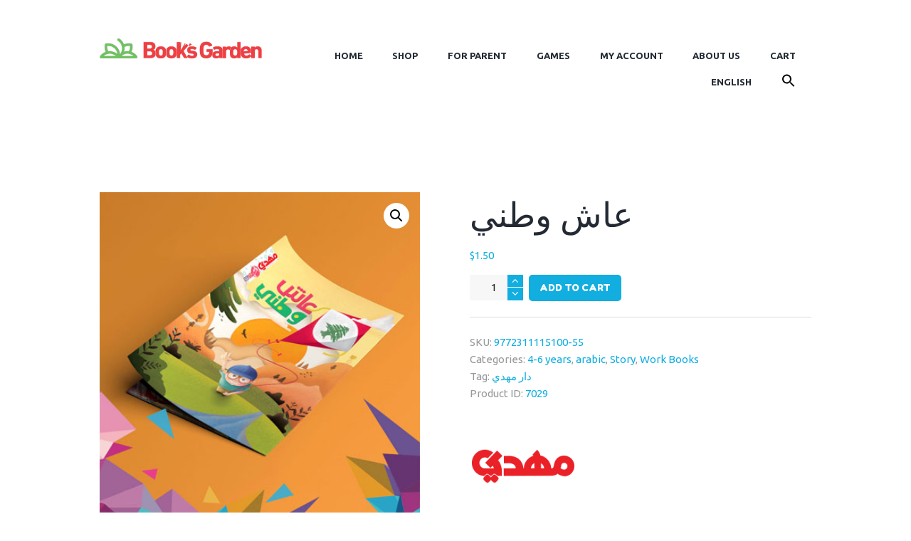

--- FILE ---
content_type: text/html; charset=UTF-8
request_url: https://booksgardenstore.com/shop/%D8%B9%D8%A7%D8%B4-%D9%88%D8%B7%D9%86%D9%8A/
body_size: 30019
content:
<!DOCTYPE html>
<html lang="en-US" class="scheme_original">

<head><style>img.lazy{min-height:1px}</style><link href="https://booksgardenstore.com/wp-content/plugins/w3-total-cache/pub/js/lazyload.min.js" as="script">
	<meta name='robots' content='index, follow, max-image-preview:large, max-snippet:-1, max-video-preview:-1' />
<!-- Jetpack Site Verification Tags -->
<meta name="google-site-verification" content="11Y_o5hn4tiMlOP2TspYikQ4p5QSqGTrNZ0sF-b4Hm0" />
<script>window._wca = window._wca || [];</script>
		<meta charset="UTF-8" />
		<meta name="viewport" content="width=device-width, initial-scale=1, maximum-scale=1">
		<meta name="format-detection" content="telephone=no">
	
		<link rel="profile" href="https://gmpg.org/xfn/11" />
		<link rel="pingback" href="https://booksgardenstore.com/xmlrpc.php" />
		
	<!-- This site is optimized with the Yoast SEO plugin v26.6 - https://yoast.com/wordpress/plugins/seo/ -->
	<title>عاش وطني - Books garden store</title>
	<meta name="description" content="-" />
	<link rel="canonical" href="https://booksgardenstore.com/shop/%d8%b9%d8%a7%d8%b4-%d9%88%d8%b7%d9%86%d9%8a/" />
	<meta property="og:locale" content="en_US" />
	<meta property="og:type" content="article" />
	<meta property="og:title" content="عاش وطني - Books garden store" />
	<meta property="og:description" content="-" />
	<meta property="og:url" content="https://booksgardenstore.com/shop/%d8%b9%d8%a7%d8%b4-%d9%88%d8%b7%d9%86%d9%8a/" />
	<meta property="og:site_name" content="Books garden store" />
	<meta property="article:publisher" content="https://www.facebook.com/booksgardenstore.lb" />
	<meta property="article:modified_time" content="2025-01-30T18:24:10+00:00" />
	<meta property="og:image" content="https://booksgardenstore.com/wp-content/uploads/2021/08/عاش-وطني.jpg" />
	<meta property="og:image:width" content="412" />
	<meta property="og:image:height" content="412" />
	<meta property="og:image:type" content="image/jpeg" />
	<meta name="twitter:card" content="summary_large_image" />
	<script type="application/ld+json" class="yoast-schema-graph">{"@context":"https://schema.org","@graph":[{"@type":"WebPage","@id":"https://booksgardenstore.com/shop/%d8%b9%d8%a7%d8%b4-%d9%88%d8%b7%d9%86%d9%8a/","url":"https://booksgardenstore.com/shop/%d8%b9%d8%a7%d8%b4-%d9%88%d8%b7%d9%86%d9%8a/","name":"عاش وطني - Books garden store","isPartOf":{"@id":"https://booksgardenstore.com/#website"},"primaryImageOfPage":{"@id":"https://booksgardenstore.com/shop/%d8%b9%d8%a7%d8%b4-%d9%88%d8%b7%d9%86%d9%8a/#primaryimage"},"image":{"@id":"https://booksgardenstore.com/shop/%d8%b9%d8%a7%d8%b4-%d9%88%d8%b7%d9%86%d9%8a/#primaryimage"},"thumbnailUrl":"https://booksgardenstore.com/wp-content/uploads/عاش-وطني.jpg","datePublished":"2021-08-12T06:43:57+00:00","dateModified":"2025-01-30T18:24:10+00:00","description":"-","breadcrumb":{"@id":"https://booksgardenstore.com/shop/%d8%b9%d8%a7%d8%b4-%d9%88%d8%b7%d9%86%d9%8a/#breadcrumb"},"inLanguage":"en-US","potentialAction":[{"@type":"ReadAction","target":["https://booksgardenstore.com/shop/%d8%b9%d8%a7%d8%b4-%d9%88%d8%b7%d9%86%d9%8a/"]}]},{"@type":"ImageObject","inLanguage":"en-US","@id":"https://booksgardenstore.com/shop/%d8%b9%d8%a7%d8%b4-%d9%88%d8%b7%d9%86%d9%8a/#primaryimage","url":"https://booksgardenstore.com/wp-content/uploads/عاش-وطني.jpg","contentUrl":"https://booksgardenstore.com/wp-content/uploads/عاش-وطني.jpg","width":412,"height":412},{"@type":"BreadcrumbList","@id":"https://booksgardenstore.com/shop/%d8%b9%d8%a7%d8%b4-%d9%88%d8%b7%d9%86%d9%8a/#breadcrumb","itemListElement":[{"@type":"ListItem","position":1,"name":"Home","item":"https://booksgardenstore.com/"},{"@type":"ListItem","position":2,"name":"Shop","item":"https://booksgardenstore.com/shop/"},{"@type":"ListItem","position":3,"name":"عاش وطني"}]},{"@type":"WebSite","@id":"https://booksgardenstore.com/#website","url":"https://booksgardenstore.com/","name":"Books garden store","description":"","publisher":{"@id":"https://booksgardenstore.com/#organization"},"potentialAction":[{"@type":"SearchAction","target":{"@type":"EntryPoint","urlTemplate":"https://booksgardenstore.com/?s={search_term_string}"},"query-input":{"@type":"PropertyValueSpecification","valueRequired":true,"valueName":"search_term_string"}}],"inLanguage":"en-US"},{"@type":"Organization","@id":"https://booksgardenstore.com/#organization","name":"books Garden Store","url":"https://booksgardenstore.com/","logo":{"@type":"ImageObject","inLanguage":"en-US","@id":"https://booksgardenstore.com/#/schema/logo/image/","url":"","contentUrl":"","caption":"books Garden Store"},"image":{"@id":"https://booksgardenstore.com/#/schema/logo/image/"},"sameAs":["https://www.facebook.com/booksgardenstore.lb"]}]}</script>
	<!-- / Yoast SEO plugin. -->


<link rel='dns-prefetch' href='//stats.wp.com' />
<link rel='dns-prefetch' href='//capi-automation.s3.us-east-2.amazonaws.com' />
<link rel='dns-prefetch' href='//www.googletagmanager.com' />
<link rel='dns-prefetch' href='//fonts.googleapis.com' />
<link rel="alternate" type="application/rss+xml" title="Books garden store &raquo; Feed" href="https://booksgardenstore.com/feed/" />
<link rel="alternate" type="application/rss+xml" title="Books garden store &raquo; Comments Feed" href="https://booksgardenstore.com/comments/feed/" />
<link rel="alternate" type="application/rss+xml" title="Books garden store &raquo; عاش وطني Comments Feed" href="https://booksgardenstore.com/shop/%d8%b9%d8%a7%d8%b4-%d9%88%d8%b7%d9%86%d9%8a/feed/" />
<link rel="alternate" title="oEmbed (JSON)" type="application/json+oembed" href="https://booksgardenstore.com/wp-json/oembed/1.0/embed?url=https%3A%2F%2Fbooksgardenstore.com%2Fshop%2F%25d8%25b9%25d8%25a7%25d8%25b4-%25d9%2588%25d8%25b7%25d9%2586%25d9%258a%2F" />
<link rel="alternate" title="oEmbed (XML)" type="text/xml+oembed" href="https://booksgardenstore.com/wp-json/oembed/1.0/embed?url=https%3A%2F%2Fbooksgardenstore.com%2Fshop%2F%25d8%25b9%25d8%25a7%25d8%25b4-%25d9%2588%25d8%25b7%25d9%2586%25d9%258a%2F&#038;format=xml" />
<meta property="og:image" content="https://booksgardenstore.com/wp-content/uploads/عاش-وطني.jpg"/>
<style id='wp-img-auto-sizes-contain-inline-css' type='text/css'>
img:is([sizes=auto i],[sizes^="auto," i]){contain-intrinsic-size:3000px 1500px}
/*# sourceURL=wp-img-auto-sizes-contain-inline-css */
</style>
<link rel='stylesheet' id='junotoys-magnific-style-css' href='https://booksgardenstore.com/wp-content/themes/junotoys/fw/js/magnific/magnific-popup.css' type='text/css' media='all' />
<link rel='stylesheet' id='wc-price-based-country-frontend-css' href='https://booksgardenstore.com/wp-content/plugins/woocommerce-product-price-based-on-countries/assets/css/frontend.min.css?ver=4.1.1' type='text/css' media='all' />
<style id='wp-emoji-styles-inline-css' type='text/css'>

	img.wp-smiley, img.emoji {
		display: inline !important;
		border: none !important;
		box-shadow: none !important;
		height: 1em !important;
		width: 1em !important;
		margin: 0 0.07em !important;
		vertical-align: -0.1em !important;
		background: none !important;
		padding: 0 !important;
	}
/*# sourceURL=wp-emoji-styles-inline-css */
</style>
<link rel='stylesheet' id='wp-block-library-css' href='https://booksgardenstore.com/wp-includes/css/dist/block-library/style.min.css?ver=6.9' type='text/css' media='all' />
<link rel='stylesheet' id='wc-blocks-style-css' href='https://booksgardenstore.com/wp-content/plugins/woocommerce/assets/client/blocks/wc-blocks.css?ver=wc-10.4.3' type='text/css' media='all' />
<style id='global-styles-inline-css' type='text/css'>
:root{--wp--preset--aspect-ratio--square: 1;--wp--preset--aspect-ratio--4-3: 4/3;--wp--preset--aspect-ratio--3-4: 3/4;--wp--preset--aspect-ratio--3-2: 3/2;--wp--preset--aspect-ratio--2-3: 2/3;--wp--preset--aspect-ratio--16-9: 16/9;--wp--preset--aspect-ratio--9-16: 9/16;--wp--preset--color--black: #000000;--wp--preset--color--cyan-bluish-gray: #abb8c3;--wp--preset--color--white: #ffffff;--wp--preset--color--pale-pink: #f78da7;--wp--preset--color--vivid-red: #cf2e2e;--wp--preset--color--luminous-vivid-orange: #ff6900;--wp--preset--color--luminous-vivid-amber: #fcb900;--wp--preset--color--light-green-cyan: #7bdcb5;--wp--preset--color--vivid-green-cyan: #00d084;--wp--preset--color--pale-cyan-blue: #8ed1fc;--wp--preset--color--vivid-cyan-blue: #0693e3;--wp--preset--color--vivid-purple: #9b51e0;--wp--preset--gradient--vivid-cyan-blue-to-vivid-purple: linear-gradient(135deg,rgb(6,147,227) 0%,rgb(155,81,224) 100%);--wp--preset--gradient--light-green-cyan-to-vivid-green-cyan: linear-gradient(135deg,rgb(122,220,180) 0%,rgb(0,208,130) 100%);--wp--preset--gradient--luminous-vivid-amber-to-luminous-vivid-orange: linear-gradient(135deg,rgb(252,185,0) 0%,rgb(255,105,0) 100%);--wp--preset--gradient--luminous-vivid-orange-to-vivid-red: linear-gradient(135deg,rgb(255,105,0) 0%,rgb(207,46,46) 100%);--wp--preset--gradient--very-light-gray-to-cyan-bluish-gray: linear-gradient(135deg,rgb(238,238,238) 0%,rgb(169,184,195) 100%);--wp--preset--gradient--cool-to-warm-spectrum: linear-gradient(135deg,rgb(74,234,220) 0%,rgb(151,120,209) 20%,rgb(207,42,186) 40%,rgb(238,44,130) 60%,rgb(251,105,98) 80%,rgb(254,248,76) 100%);--wp--preset--gradient--blush-light-purple: linear-gradient(135deg,rgb(255,206,236) 0%,rgb(152,150,240) 100%);--wp--preset--gradient--blush-bordeaux: linear-gradient(135deg,rgb(254,205,165) 0%,rgb(254,45,45) 50%,rgb(107,0,62) 100%);--wp--preset--gradient--luminous-dusk: linear-gradient(135deg,rgb(255,203,112) 0%,rgb(199,81,192) 50%,rgb(65,88,208) 100%);--wp--preset--gradient--pale-ocean: linear-gradient(135deg,rgb(255,245,203) 0%,rgb(182,227,212) 50%,rgb(51,167,181) 100%);--wp--preset--gradient--electric-grass: linear-gradient(135deg,rgb(202,248,128) 0%,rgb(113,206,126) 100%);--wp--preset--gradient--midnight: linear-gradient(135deg,rgb(2,3,129) 0%,rgb(40,116,252) 100%);--wp--preset--font-size--small: 13px;--wp--preset--font-size--medium: 20px;--wp--preset--font-size--large: 36px;--wp--preset--font-size--x-large: 42px;--wp--preset--spacing--20: 0.44rem;--wp--preset--spacing--30: 0.67rem;--wp--preset--spacing--40: 1rem;--wp--preset--spacing--50: 1.5rem;--wp--preset--spacing--60: 2.25rem;--wp--preset--spacing--70: 3.38rem;--wp--preset--spacing--80: 5.06rem;--wp--preset--shadow--natural: 6px 6px 9px rgba(0, 0, 0, 0.2);--wp--preset--shadow--deep: 12px 12px 50px rgba(0, 0, 0, 0.4);--wp--preset--shadow--sharp: 6px 6px 0px rgba(0, 0, 0, 0.2);--wp--preset--shadow--outlined: 6px 6px 0px -3px rgb(255, 255, 255), 6px 6px rgb(0, 0, 0);--wp--preset--shadow--crisp: 6px 6px 0px rgb(0, 0, 0);}:where(.is-layout-flex){gap: 0.5em;}:where(.is-layout-grid){gap: 0.5em;}body .is-layout-flex{display: flex;}.is-layout-flex{flex-wrap: wrap;align-items: center;}.is-layout-flex > :is(*, div){margin: 0;}body .is-layout-grid{display: grid;}.is-layout-grid > :is(*, div){margin: 0;}:where(.wp-block-columns.is-layout-flex){gap: 2em;}:where(.wp-block-columns.is-layout-grid){gap: 2em;}:where(.wp-block-post-template.is-layout-flex){gap: 1.25em;}:where(.wp-block-post-template.is-layout-grid){gap: 1.25em;}.has-black-color{color: var(--wp--preset--color--black) !important;}.has-cyan-bluish-gray-color{color: var(--wp--preset--color--cyan-bluish-gray) !important;}.has-white-color{color: var(--wp--preset--color--white) !important;}.has-pale-pink-color{color: var(--wp--preset--color--pale-pink) !important;}.has-vivid-red-color{color: var(--wp--preset--color--vivid-red) !important;}.has-luminous-vivid-orange-color{color: var(--wp--preset--color--luminous-vivid-orange) !important;}.has-luminous-vivid-amber-color{color: var(--wp--preset--color--luminous-vivid-amber) !important;}.has-light-green-cyan-color{color: var(--wp--preset--color--light-green-cyan) !important;}.has-vivid-green-cyan-color{color: var(--wp--preset--color--vivid-green-cyan) !important;}.has-pale-cyan-blue-color{color: var(--wp--preset--color--pale-cyan-blue) !important;}.has-vivid-cyan-blue-color{color: var(--wp--preset--color--vivid-cyan-blue) !important;}.has-vivid-purple-color{color: var(--wp--preset--color--vivid-purple) !important;}.has-black-background-color{background-color: var(--wp--preset--color--black) !important;}.has-cyan-bluish-gray-background-color{background-color: var(--wp--preset--color--cyan-bluish-gray) !important;}.has-white-background-color{background-color: var(--wp--preset--color--white) !important;}.has-pale-pink-background-color{background-color: var(--wp--preset--color--pale-pink) !important;}.has-vivid-red-background-color{background-color: var(--wp--preset--color--vivid-red) !important;}.has-luminous-vivid-orange-background-color{background-color: var(--wp--preset--color--luminous-vivid-orange) !important;}.has-luminous-vivid-amber-background-color{background-color: var(--wp--preset--color--luminous-vivid-amber) !important;}.has-light-green-cyan-background-color{background-color: var(--wp--preset--color--light-green-cyan) !important;}.has-vivid-green-cyan-background-color{background-color: var(--wp--preset--color--vivid-green-cyan) !important;}.has-pale-cyan-blue-background-color{background-color: var(--wp--preset--color--pale-cyan-blue) !important;}.has-vivid-cyan-blue-background-color{background-color: var(--wp--preset--color--vivid-cyan-blue) !important;}.has-vivid-purple-background-color{background-color: var(--wp--preset--color--vivid-purple) !important;}.has-black-border-color{border-color: var(--wp--preset--color--black) !important;}.has-cyan-bluish-gray-border-color{border-color: var(--wp--preset--color--cyan-bluish-gray) !important;}.has-white-border-color{border-color: var(--wp--preset--color--white) !important;}.has-pale-pink-border-color{border-color: var(--wp--preset--color--pale-pink) !important;}.has-vivid-red-border-color{border-color: var(--wp--preset--color--vivid-red) !important;}.has-luminous-vivid-orange-border-color{border-color: var(--wp--preset--color--luminous-vivid-orange) !important;}.has-luminous-vivid-amber-border-color{border-color: var(--wp--preset--color--luminous-vivid-amber) !important;}.has-light-green-cyan-border-color{border-color: var(--wp--preset--color--light-green-cyan) !important;}.has-vivid-green-cyan-border-color{border-color: var(--wp--preset--color--vivid-green-cyan) !important;}.has-pale-cyan-blue-border-color{border-color: var(--wp--preset--color--pale-cyan-blue) !important;}.has-vivid-cyan-blue-border-color{border-color: var(--wp--preset--color--vivid-cyan-blue) !important;}.has-vivid-purple-border-color{border-color: var(--wp--preset--color--vivid-purple) !important;}.has-vivid-cyan-blue-to-vivid-purple-gradient-background{background: var(--wp--preset--gradient--vivid-cyan-blue-to-vivid-purple) !important;}.has-light-green-cyan-to-vivid-green-cyan-gradient-background{background: var(--wp--preset--gradient--light-green-cyan-to-vivid-green-cyan) !important;}.has-luminous-vivid-amber-to-luminous-vivid-orange-gradient-background{background: var(--wp--preset--gradient--luminous-vivid-amber-to-luminous-vivid-orange) !important;}.has-luminous-vivid-orange-to-vivid-red-gradient-background{background: var(--wp--preset--gradient--luminous-vivid-orange-to-vivid-red) !important;}.has-very-light-gray-to-cyan-bluish-gray-gradient-background{background: var(--wp--preset--gradient--very-light-gray-to-cyan-bluish-gray) !important;}.has-cool-to-warm-spectrum-gradient-background{background: var(--wp--preset--gradient--cool-to-warm-spectrum) !important;}.has-blush-light-purple-gradient-background{background: var(--wp--preset--gradient--blush-light-purple) !important;}.has-blush-bordeaux-gradient-background{background: var(--wp--preset--gradient--blush-bordeaux) !important;}.has-luminous-dusk-gradient-background{background: var(--wp--preset--gradient--luminous-dusk) !important;}.has-pale-ocean-gradient-background{background: var(--wp--preset--gradient--pale-ocean) !important;}.has-electric-grass-gradient-background{background: var(--wp--preset--gradient--electric-grass) !important;}.has-midnight-gradient-background{background: var(--wp--preset--gradient--midnight) !important;}.has-small-font-size{font-size: var(--wp--preset--font-size--small) !important;}.has-medium-font-size{font-size: var(--wp--preset--font-size--medium) !important;}.has-large-font-size{font-size: var(--wp--preset--font-size--large) !important;}.has-x-large-font-size{font-size: var(--wp--preset--font-size--x-large) !important;}
/*# sourceURL=global-styles-inline-css */
</style>

<style id='classic-theme-styles-inline-css' type='text/css'>
/*! This file is auto-generated */
.wp-block-button__link{color:#fff;background-color:#32373c;border-radius:9999px;box-shadow:none;text-decoration:none;padding:calc(.667em + 2px) calc(1.333em + 2px);font-size:1.125em}.wp-block-file__button{background:#32373c;color:#fff;text-decoration:none}
/*# sourceURL=/wp-includes/css/classic-themes.min.css */
</style>
<link rel='stylesheet' id='aramex-stylesheet-css' href='https://booksgardenstore.com/wp-content/plugins/aramex-shipping-woocommerce/assets/css/jquery-ui.css?ver=6.9' type='text/css' media='all' />
<link rel='stylesheet' id='essential-grid-plugin-settings-css' href='https://booksgardenstore.com/wp-content/plugins/essential-grid/public/assets/css/settings.css?ver=3.0.11' type='text/css' media='all' />
<link rel='stylesheet' id='tp-fontello-css' href='https://booksgardenstore.com/wp-content/plugins/essential-grid/public/assets/font/fontello/css/fontello.css?ver=3.0.11' type='text/css' media='all' />
<link rel='stylesheet' id='rs-plugin-settings-css' href='https://booksgardenstore.com/wp-content/plugins/revslider/public/assets/css/rs6.css?ver=6.4.11' type='text/css' media='all' />
<style id='rs-plugin-settings-inline-css' type='text/css'>
#rs-demo-id {}
/*# sourceURL=rs-plugin-settings-inline-css */
</style>
<link rel='stylesheet' id='photoswipe-css' href='https://booksgardenstore.com/wp-content/plugins/woocommerce/assets/css/photoswipe/photoswipe.min.css?ver=10.4.3' type='text/css' media='all' />
<link rel='stylesheet' id='photoswipe-default-skin-css' href='https://booksgardenstore.com/wp-content/plugins/woocommerce/assets/css/photoswipe/default-skin/default-skin.min.css?ver=10.4.3' type='text/css' media='all' />
<link rel='stylesheet' id='woocommerce-layout-css' href='https://booksgardenstore.com/wp-content/plugins/woocommerce/assets/css/woocommerce-layout.css?ver=10.4.3' type='text/css' media='all' />
<style id='woocommerce-layout-inline-css' type='text/css'>

	.infinite-scroll .woocommerce-pagination {
		display: none;
	}
/*# sourceURL=woocommerce-layout-inline-css */
</style>
<link rel='stylesheet' id='woocommerce-smallscreen-css' href='https://booksgardenstore.com/wp-content/plugins/woocommerce/assets/css/woocommerce-smallscreen.css?ver=10.4.3' type='text/css' media='only screen and (max-width: 768px)' />
<link rel='stylesheet' id='woocommerce-general-css' href='https://booksgardenstore.com/wp-content/plugins/woocommerce/assets/css/woocommerce.css?ver=10.4.3' type='text/css' media='all' />
<style id='woocommerce-inline-inline-css' type='text/css'>
.woocommerce form .form-row .required { visibility: visible; }
/*# sourceURL=woocommerce-inline-inline-css */
</style>
<link rel='stylesheet' id='wpml-legacy-dropdown-0-css' href='https://booksgardenstore.com/wp-content/plugins/sitepress-multilingual-cms/templates/language-switchers/legacy-dropdown/style.min.css?ver=1' type='text/css' media='all' />
<style id='wpml-legacy-dropdown-0-inline-css' type='text/css'>
.wpml-ls-statics-shortcode_actions, .wpml-ls-statics-shortcode_actions .wpml-ls-sub-menu, .wpml-ls-statics-shortcode_actions a {border-color:#cdcdcd;}.wpml-ls-statics-shortcode_actions a, .wpml-ls-statics-shortcode_actions .wpml-ls-sub-menu a, .wpml-ls-statics-shortcode_actions .wpml-ls-sub-menu a:link, .wpml-ls-statics-shortcode_actions li:not(.wpml-ls-current-language) .wpml-ls-link, .wpml-ls-statics-shortcode_actions li:not(.wpml-ls-current-language) .wpml-ls-link:link {color:#444444;background-color:#ffffff;}.wpml-ls-statics-shortcode_actions .wpml-ls-sub-menu a:hover,.wpml-ls-statics-shortcode_actions .wpml-ls-sub-menu a:focus, .wpml-ls-statics-shortcode_actions .wpml-ls-sub-menu a:link:hover, .wpml-ls-statics-shortcode_actions .wpml-ls-sub-menu a:link:focus {color:#000000;background-color:#eeeeee;}.wpml-ls-statics-shortcode_actions .wpml-ls-current-language > a {color:#444444;background-color:#ffffff;}.wpml-ls-statics-shortcode_actions .wpml-ls-current-language:hover>a, .wpml-ls-statics-shortcode_actions .wpml-ls-current-language>a:focus {color:#000000;background-color:#eeeeee;}
/*# sourceURL=wpml-legacy-dropdown-0-inline-css */
</style>
<link rel='stylesheet' id='wpml-menu-item-0-css' href='https://booksgardenstore.com/wp-content/plugins/sitepress-multilingual-cms/templates/language-switchers/menu-item/style.min.css?ver=1' type='text/css' media='all' />
<link rel='stylesheet' id='ivory-search-styles-css' href='https://booksgardenstore.com/wp-content/plugins/add-search-to-menu/public/css/ivory-search.min.css?ver=5.5.13' type='text/css' media='all' />
<link rel='stylesheet' id='junotoys-font-google_fonts-style-css' href='//fonts.googleapis.com/css?family=Fredoka+One:300,300italic,400,400italic,700,700italic|Ubuntu:300,300italic,400,400italic,700,700italic|Lato:300,300italic,400,400italic,700,700italic&#038;subset=latin,latin-ext' type='text/css' media='all' />
<link rel='stylesheet' id='junotoys-fontello-style-css' href='https://booksgardenstore.com/wp-content/themes/junotoys/css/fontello/css/fontello.css' type='text/css' media='all' />
<link rel='stylesheet' id='junotoys-main-style-css' href='https://booksgardenstore.com/wp-content/themes/junotoys-child/style.css' type='text/css' media='all' />
<link rel='stylesheet' id='junotoys-animation-style-css' href='https://booksgardenstore.com/wp-content/themes/junotoys/fw/css/core.animation.css' type='text/css' media='all' />
<link rel='stylesheet' id='junotoys-shortcodes-style-css' href='https://booksgardenstore.com/wp-content/plugins/trx_utils/shortcodes/theme.shortcodes.css' type='text/css' media='all' />
<link rel='stylesheet' id='junotoys-theme-style-css' href='https://booksgardenstore.com/wp-content/themes/junotoys/css/theme.css' type='text/css' media='all' />
<style id='junotoys-theme-style-inline-css' type='text/css'>
  .contacts_wrap .logo img{height:60px}
/*# sourceURL=junotoys-theme-style-inline-css */
</style>
<link rel='stylesheet' id='junotoys-plugin.woocommerce-style-css' href='https://booksgardenstore.com/wp-content/themes/junotoys/css/plugin.woocommerce.css' type='text/css' media='all' />
<link rel='stylesheet' id='junotoys-responsive-style-css' href='https://booksgardenstore.com/wp-content/themes/junotoys/css/responsive.css' type='text/css' media='all' />
<link rel='stylesheet' id='mediaelement-css' href='https://booksgardenstore.com/wp-includes/js/mediaelement/mediaelementplayer-legacy.min.css?ver=4.2.17' type='text/css' media='all' />
<link rel='stylesheet' id='wp-mediaelement-css' href='https://booksgardenstore.com/wp-includes/js/mediaelement/wp-mediaelement.min.css?ver=6.9' type='text/css' media='all' />
<link rel='stylesheet' id='pwb-styles-frontend-css' href='https://booksgardenstore.com/wp-content/plugins/perfect-woocommerce-brands/build/frontend/css/style.css?ver=3.6.8' type='text/css' media='all' />
<link rel='stylesheet' id='flexible-shipping-free-shipping-css' href='https://booksgardenstore.com/wp-content/plugins/flexible-shipping/assets/dist/css/free-shipping.css?ver=6.5.2.2' type='text/css' media='all' />
<link rel='stylesheet' id='woo_discount_pro_style-css' href='https://booksgardenstore.com/wp-content/plugins/woo-discount-rules-pro/Assets/Css/awdr_style.css?ver=2.6.5' type='text/css' media='all' />
<script type="text/javascript" src="https://booksgardenstore.com/wp-includes/js/jquery/jquery.min.js?ver=3.7.1" id="jquery-core-js"></script>
<script type="text/javascript" src="https://booksgardenstore.com/wp-includes/js/jquery/jquery-migrate.min.js?ver=3.4.1" id="jquery-migrate-js"></script>
<script type="text/javascript" id="print-invoices-packing-slip-labels-for-woocommerce_public-js-extra">
/* <![CDATA[ */
var wf_pklist_params_public = {"show_document_preview":"No","document_access_type":"logged_in","is_user_logged_in":"","msgs":{"invoice_number_prompt_free_order":"\u2018Generate invoice for free orders\u2019 is disabled in Invoice settings \u003E Advanced. You are attempting to generate invoice for this free order. Proceed?","creditnote_number_prompt":"Refund in this order seems not having credit number yet. Do you want to manually generate one ?","invoice_number_prompt_no_from_addr":"Please fill the `from address` in the plugin's general settings.","invoice_title_prompt":"Invoice","invoice_number_prompt":"number has not been generated yet. Do you want to manually generate one ?","pop_dont_show_again":false,"request_error":"Request error.","error_loading_data":"Error loading data.","min_value_error":"minimum value should be","generating_document_text":"Generating document...","new_tab_open_error":"Failed to open new tab. Please check your browser settings."}};
//# sourceURL=print-invoices-packing-slip-labels-for-woocommerce_public-js-extra
/* ]]> */
</script>
<script type="text/javascript" src="https://booksgardenstore.com/wp-content/plugins/print-invoices-packing-slip-labels-for-woocommerce/public/js/wf-woocommerce-packing-list-public.js?ver=4.8.3" id="print-invoices-packing-slip-labels-for-woocommerce_public-js"></script>
<script type="text/javascript" src="https://booksgardenstore.com/wp-content/plugins/revslider/public/assets/js/rbtools.min.js?ver=6.4.8" id="tp-tools-js"></script>
<script type="text/javascript" src="https://booksgardenstore.com/wp-content/plugins/revslider/public/assets/js/rs6.min.js?ver=6.4.11" id="revmin-js"></script>
<script type="text/javascript" src="https://booksgardenstore.com/wp-content/plugins/woocommerce/assets/js/jquery-blockui/jquery.blockUI.min.js?ver=2.7.0-wc.10.4.3" id="wc-jquery-blockui-js" data-wp-strategy="defer"></script>
<script type="text/javascript" id="wc-add-to-cart-js-extra">
/* <![CDATA[ */
var wc_add_to_cart_params = {"ajax_url":"/wp-admin/admin-ajax.php","wc_ajax_url":"/?wc-ajax=%%endpoint%%","i18n_view_cart":"View cart","cart_url":"https://booksgardenstore.com/cart/","is_cart":"","cart_redirect_after_add":"no"};
//# sourceURL=wc-add-to-cart-js-extra
/* ]]> */
</script>
<script type="text/javascript" src="https://booksgardenstore.com/wp-content/plugins/woocommerce/assets/js/frontend/add-to-cart.min.js?ver=10.4.3" id="wc-add-to-cart-js" data-wp-strategy="defer"></script>
<script type="text/javascript" src="https://booksgardenstore.com/wp-content/plugins/woocommerce/assets/js/zoom/jquery.zoom.min.js?ver=1.7.21-wc.10.4.3" id="wc-zoom-js" defer="defer" data-wp-strategy="defer"></script>
<script type="text/javascript" src="https://booksgardenstore.com/wp-content/plugins/woocommerce/assets/js/flexslider/jquery.flexslider.min.js?ver=2.7.2-wc.10.4.3" id="wc-flexslider-js" defer="defer" data-wp-strategy="defer"></script>
<script type="text/javascript" src="https://booksgardenstore.com/wp-content/plugins/woocommerce/assets/js/photoswipe/photoswipe.min.js?ver=4.1.1-wc.10.4.3" id="wc-photoswipe-js" defer="defer" data-wp-strategy="defer"></script>
<script type="text/javascript" src="https://booksgardenstore.com/wp-content/plugins/woocommerce/assets/js/photoswipe/photoswipe-ui-default.min.js?ver=4.1.1-wc.10.4.3" id="wc-photoswipe-ui-default-js" defer="defer" data-wp-strategy="defer"></script>
<script type="text/javascript" id="wc-single-product-js-extra">
/* <![CDATA[ */
var wc_single_product_params = {"i18n_required_rating_text":"Please select a rating","i18n_rating_options":["1 of 5 stars","2 of 5 stars","3 of 5 stars","4 of 5 stars","5 of 5 stars"],"i18n_product_gallery_trigger_text":"View full-screen image gallery","review_rating_required":"yes","flexslider":{"rtl":false,"animation":"slide","smoothHeight":true,"directionNav":false,"controlNav":"thumbnails","slideshow":false,"animationSpeed":500,"animationLoop":false,"allowOneSlide":false},"zoom_enabled":"1","zoom_options":[],"photoswipe_enabled":"1","photoswipe_options":{"shareEl":false,"closeOnScroll":false,"history":false,"hideAnimationDuration":0,"showAnimationDuration":0},"flexslider_enabled":"1"};
//# sourceURL=wc-single-product-js-extra
/* ]]> */
</script>
<script type="text/javascript" src="https://booksgardenstore.com/wp-content/plugins/woocommerce/assets/js/frontend/single-product.min.js?ver=10.4.3" id="wc-single-product-js" defer="defer" data-wp-strategy="defer"></script>
<script type="text/javascript" src="https://booksgardenstore.com/wp-content/plugins/woocommerce/assets/js/js-cookie/js.cookie.min.js?ver=2.1.4-wc.10.4.3" id="wc-js-cookie-js" defer="defer" data-wp-strategy="defer"></script>
<script type="text/javascript" id="woocommerce-js-extra">
/* <![CDATA[ */
var woocommerce_params = {"ajax_url":"/wp-admin/admin-ajax.php","wc_ajax_url":"/?wc-ajax=%%endpoint%%","i18n_password_show":"Show password","i18n_password_hide":"Hide password"};
//# sourceURL=woocommerce-js-extra
/* ]]> */
</script>
<script type="text/javascript" src="https://booksgardenstore.com/wp-content/plugins/woocommerce/assets/js/frontend/woocommerce.min.js?ver=10.4.3" id="woocommerce-js" defer="defer" data-wp-strategy="defer"></script>
<script type="text/javascript" src="https://booksgardenstore.com/wp-content/plugins/sitepress-multilingual-cms/templates/language-switchers/legacy-dropdown/script.min.js?ver=1" id="wpml-legacy-dropdown-0-js"></script>
<script type="text/javascript" src="https://booksgardenstore.com/wp-content/plugins/js_composer/assets/js/vendors/woocommerce-add-to-cart.js?ver=7.0" id="vc_woocommerce-add-to-cart-js-js"></script>
<script type="text/javascript" src="https://stats.wp.com/s-202601.js" id="woocommerce-analytics-js" defer="defer" data-wp-strategy="defer"></script>
<script type="text/javascript" src="https://booksgardenstore.com/wp-content/themes/junotoys/fw/js/photostack/modernizr.min.js" id="modernizr-js"></script>

<!-- Google tag (gtag.js) snippet added by Site Kit -->
<!-- Google Analytics snippet added by Site Kit -->
<script type="text/javascript" src="https://www.googletagmanager.com/gtag/js?id=G-Y98F9CRM8M" id="google_gtagjs-js" async></script>
<script type="text/javascript" id="google_gtagjs-js-after">
/* <![CDATA[ */
window.dataLayer = window.dataLayer || [];function gtag(){dataLayer.push(arguments);}
gtag("set","linker",{"domains":["booksgardenstore.com"]});
gtag("js", new Date());
gtag("set", "developer_id.dZTNiMT", true);
gtag("config", "G-Y98F9CRM8M", {"googlesitekit_post_type":"product"});
//# sourceURL=google_gtagjs-js-after
/* ]]> */
</script>
<script></script><link rel="https://api.w.org/" href="https://booksgardenstore.com/wp-json/" /><link rel="alternate" title="JSON" type="application/json" href="https://booksgardenstore.com/wp-json/wp/v2/product/7029" /><link rel="EditURI" type="application/rsd+xml" title="RSD" href="https://booksgardenstore.com/xmlrpc.php?rsd" />
<meta name="generator" content="WordPress 6.9" />
<meta name="generator" content="WooCommerce 10.4.3" />
<link rel='shortlink' href='https://booksgardenstore.com/?p=7029' />
<meta name="generator" content="WPML ver:4.8.6 stt:5,1;" />
<meta name="generator" content="Site Kit by Google 1.168.0" />	<style>img#wpstats{display:none}</style>
			<noscript><style>.woocommerce-product-gallery{ opacity: 1 !important; }</style></noscript>
	<style type="text/css">.recentcomments a{display:inline !important;padding:0 !important;margin:0 !important;}</style>			<script  type="text/javascript">
				!function(f,b,e,v,n,t,s){if(f.fbq)return;n=f.fbq=function(){n.callMethod?
					n.callMethod.apply(n,arguments):n.queue.push(arguments)};if(!f._fbq)f._fbq=n;
					n.push=n;n.loaded=!0;n.version='2.0';n.queue=[];t=b.createElement(e);t.async=!0;
					t.src=v;s=b.getElementsByTagName(e)[0];s.parentNode.insertBefore(t,s)}(window,
					document,'script','https://connect.facebook.net/en_US/fbevents.js');
			</script>
			<!-- WooCommerce Facebook Integration Begin -->
			<script  type="text/javascript">

				fbq('init', '1621067598039122', {}, {
    "agent": "woocommerce_0-10.4.3-3.5.15"
});

				document.addEventListener( 'DOMContentLoaded', function() {
					// Insert placeholder for events injected when a product is added to the cart through AJAX.
					document.body.insertAdjacentHTML( 'beforeend', '<div class=\"wc-facebook-pixel-event-placeholder\"></div>' );
				}, false );

			</script>
			<!-- WooCommerce Facebook Integration End -->
			<meta name="generator" content="Powered by WPBakery Page Builder - drag and drop page builder for WordPress."/>
<meta name="generator" content="Powered by Slider Revolution 6.4.11 - responsive, Mobile-Friendly Slider Plugin for WordPress with comfortable drag and drop interface." />
<script type="text/javascript">function setREVStartSize(e){
			//window.requestAnimationFrame(function() {				 
				window.RSIW = window.RSIW===undefined ? window.innerWidth : window.RSIW;	
				window.RSIH = window.RSIH===undefined ? window.innerHeight : window.RSIH;	
				try {								
					var pw = document.getElementById(e.c).parentNode.offsetWidth,
						newh;
					pw = pw===0 || isNaN(pw) ? window.RSIW : pw;
					e.tabw = e.tabw===undefined ? 0 : parseInt(e.tabw);
					e.thumbw = e.thumbw===undefined ? 0 : parseInt(e.thumbw);
					e.tabh = e.tabh===undefined ? 0 : parseInt(e.tabh);
					e.thumbh = e.thumbh===undefined ? 0 : parseInt(e.thumbh);
					e.tabhide = e.tabhide===undefined ? 0 : parseInt(e.tabhide);
					e.thumbhide = e.thumbhide===undefined ? 0 : parseInt(e.thumbhide);
					e.mh = e.mh===undefined || e.mh=="" || e.mh==="auto" ? 0 : parseInt(e.mh,0);		
					if(e.layout==="fullscreen" || e.l==="fullscreen") 						
						newh = Math.max(e.mh,window.RSIH);					
					else{					
						e.gw = Array.isArray(e.gw) ? e.gw : [e.gw];
						for (var i in e.rl) if (e.gw[i]===undefined || e.gw[i]===0) e.gw[i] = e.gw[i-1];					
						e.gh = e.el===undefined || e.el==="" || (Array.isArray(e.el) && e.el.length==0)? e.gh : e.el;
						e.gh = Array.isArray(e.gh) ? e.gh : [e.gh];
						for (var i in e.rl) if (e.gh[i]===undefined || e.gh[i]===0) e.gh[i] = e.gh[i-1];
											
						var nl = new Array(e.rl.length),
							ix = 0,						
							sl;					
						e.tabw = e.tabhide>=pw ? 0 : e.tabw;
						e.thumbw = e.thumbhide>=pw ? 0 : e.thumbw;
						e.tabh = e.tabhide>=pw ? 0 : e.tabh;
						e.thumbh = e.thumbhide>=pw ? 0 : e.thumbh;					
						for (var i in e.rl) nl[i] = e.rl[i]<window.RSIW ? 0 : e.rl[i];
						sl = nl[0];									
						for (var i in nl) if (sl>nl[i] && nl[i]>0) { sl = nl[i]; ix=i;}															
						var m = pw>(e.gw[ix]+e.tabw+e.thumbw) ? 1 : (pw-(e.tabw+e.thumbw)) / (e.gw[ix]);					
						newh =  (e.gh[ix] * m) + (e.tabh + e.thumbh);
					}				
					if(window.rs_init_css===undefined) window.rs_init_css = document.head.appendChild(document.createElement("style"));					
					document.getElementById(e.c).height = newh+"px";
					window.rs_init_css.innerHTML += "#"+e.c+"_wrapper { height: "+newh+"px }";				
				} catch(e){
					console.log("Failure at Presize of Slider:" + e)
				}					   
			//});
		  };</script>
<noscript><style> .wpb_animate_when_almost_visible { opacity: 1; }</style></noscript><style type="text/css" media="screen">.is-menu path.search-icon-path { fill: #0a0a0a;}body .popup-search-close:after, body .search-close:after { border-color: #0a0a0a;}body .popup-search-close:before, body .search-close:before { border-color: #0a0a0a;}</style>	
	<script type="text/javascript">
/**
 * homepage.js
 *
 * Handles behaviour of the homepage featured image
 */
( function () {
	/**
	 * Set hero content dimensions / layout
	 * Run adaptive backgrounds and set colors
	 */
	// eslint-disable-next-line @wordpress/no-global-event-listener
	document.addEventListener( 'DOMContentLoaded', function () {
		const homepageContent = document.querySelector(
			'.page-template-template-homepage .type-page.has-post-thumbnail'
		);

		if ( ! homepageContent ) {
			// Only apply layout to the homepage content component if it exists on the page
			return;
		}

		const entries = homepageContent.querySelectorAll(
			'.entry-title, .entry-content'
		);
		for ( let i = 0; i < entries.length; i++ ) {
			entries[ i ].classList.add( 'loaded' );
		}

		const siteMain = document.querySelector( '.site-main' );
		const htmlDirValue = document.documentElement.getAttribute( 'dir' );

		const updateDimensions = function () {
			if ( updateDimensions._tick ) {
				window.cancelAnimationFrame( updateDimensions._tick );
			}

			updateDimensions._tick = window.requestAnimationFrame( function () {
				updateDimensions._tick = null;

				// Make the homepage content full width and centrally aligned.
				// eslint-disable-next-line @wordpress/no-global-event-listener
				homepageContent.style.width = window.innerWidth + 'px';

				if ( htmlDirValue !== 'rtl' ) {
					homepageContent.style.marginLeft =
						-siteMain.getBoundingClientRect().left + 'px';
				} else {
					homepageContent.style.marginRight =
						-siteMain.getBoundingClientRect().left + 'px';
				}
			} );
		};

		// On window resize, set hero content dimensions / layout.
		// eslint-disable-next-line @wordpress/no-global-event-listener
		window.addEventListener( 'resize', updateDimensions );
		updateDimensions();
	} );
} )();
</script>

<link rel='stylesheet' id='ivory-ajax-search-styles-css' href='https://booksgardenstore.com/wp-content/plugins/add-search-to-menu/public/css/ivory-ajax-search.min.css?ver=5.5.13' type='text/css' media='all' />
<link rel='stylesheet' id='junotoys-messages-style-css' href='https://booksgardenstore.com/wp-content/themes/junotoys/fw/js/core.messages/core.messages.css' type='text/css' media='all' />
</head>

<body class="wp-singular product-template-default single single-product postid-7029 wp-theme-junotoys wp-child-theme-junotoys-child theme-junotoys woocommerce woocommerce-page woocommerce-no-js junotoys junotoys_body body_style_wide body_filled article_style_boxed layout_single-portfolio template_single-portfolio scheme_original top_panel_show top_panel_above sidebar_hide sidebar_outer_hide wpb-js-composer js-comp-ver-7.0 vc_responsive">

	<a id="toc_home" class="sc_anchor" title="Home" data-description="&lt;i&gt;Return to Home&lt;/i&gt; - &lt;br&gt;navigate to home page of the site" data-icon="icon-home" data-url="https://booksgardenstore.com/" data-separator="yes"></a><a id="toc_top" class="sc_anchor" title="To Top" data-description="&lt;i&gt;Back to top&lt;/i&gt; - &lt;br&gt;scroll to top of the page" data-icon="icon-double-up" data-url="" data-separator="yes"></a>
	
	
	
	<div class="body_wrap">

		
		<div class="page_wrap">

					

		<div class="top_panel_fixed_wrap"></div>

		<header class="top_panel_wrap top_panel_style_4 scheme_original">
			<div class="top_panel_wrap_inner top_panel_inner_style_4 top_panel_position_above">
						
			<div class="top_panel_middle" >
				<div class="content_wrap">
					<div class="columns_wrap">
						<div class="contact_logo column-1_4">
									<div class="logo">
			<a href="https://booksgardenstore.com/"><img src="data:image/svg+xml,%3Csvg%20xmlns='http://www.w3.org/2000/svg'%20viewBox='0%200%20338%2042'%3E%3C/svg%3E" data-src="https://booksgardenstore.com/wp-content/uploads/eng-logo-01.png" class="logo_main lazy" alt="eng-logo-01" width="338" height="42"><img src="data:image/svg+xml,%3Csvg%20xmlns='http://www.w3.org/2000/svg'%20viewBox='0%200%20338%2042'%3E%3C/svg%3E" data-src="https://booksgardenstore.com/wp-content/uploads/eng-logo-01.png" class="logo_fixed lazy" alt="eng-logo-01" width="338" height="42"></a>
		</div>
								</div>
						<div class="menu_main_wrap column-3_4">
														<nav class="menu_main_nav_area menu_hover_fade">
								<ul id="menu_main" class="menu_main_nav"><li id="menu-item-356" class="menu-item menu-item-type-post_type menu-item-object-page menu-item-home menu-item-356"><a href="https://booksgardenstore.com/"><span>Home</span></a></li>
<li id="menu-item-1755" class="menu-item menu-item-type-post_type menu-item-object-page current_page_parent menu-item-1755"><a href="https://booksgardenstore.com/shop/"><span>Shop</span></a></li>
<li id="menu-item-21949" class="menu-item menu-item-type-custom menu-item-object-custom menu-item-21949"><a href="https://booksgardenstore.com/shop?product_cat=for-parents"><span>For Parent</span></a></li>
<li id="menu-item-32482" class="menu-item menu-item-type-custom menu-item-object-custom menu-item-32482"><a href="https://booksgardenstore.com/product-category/games/"><span>Games</span></a></li>
<li id="menu-item-25080" class="menu-item menu-item-type-post_type menu-item-object-page menu-item-25080"><a href="https://booksgardenstore.com/my-account/"><span>My account</span></a></li>
<li id="menu-item-358" class="menu-item menu-item-type-post_type menu-item-object-page menu-item-358"><a href="https://booksgardenstore.com/about-us/"><span>About Us</span></a></li>
<li id="menu-item-35453" class="menu-item menu-item-type-post_type menu-item-object-page menu-item-35453"><a href="https://booksgardenstore.com/cart/"><span>Cart</span></a></li>
<li id="menu-item-wpml-ls-40-en" class="menu-item-language menu-item-language-current menu-item wpml-ls-slot-40 wpml-ls-item wpml-ls-item-en wpml-ls-current-language wpml-ls-menu-item wpml-ls-first-item menu-item-type-wpml_ls_menu_item menu-item-object-wpml_ls_menu_item menu-item-has-children menu-item-wpml-ls-40-en"><a href="https://booksgardenstore.com/shop/%d8%b9%d8%a7%d8%b4-%d9%88%d8%b7%d9%86%d9%8a/" role="menuitem"><span><span class="wpml-ls-native" lang="en">English</span></span></a>
<ul class="sub-menu">
	<li id="menu-item-wpml-ls-40-ar" class="menu-item-language menu-item wpml-ls-slot-40 wpml-ls-item wpml-ls-item-ar wpml-ls-menu-item wpml-ls-last-item menu-item-type-wpml_ls_menu_item menu-item-object-wpml_ls_menu_item menu-item-wpml-ls-40-ar"><a href="https://booksgardenstore.com/ar/المتجر/%d8%b9%d8%a7%d8%b4-%d9%88%d8%b7%d9%86%d9%8a/" title="Switch to العربية" aria-label="Switch to العربية" role="menuitem"><span><span class="wpml-ls-native" lang="ar">العربية</span></span></a></li>
</ul>
</li>
<li class=" astm-search-menu is-menu is-dropdown menu-item"><a href="#" role="button" aria-label="Search Icon Link"><svg width="20" height="20" class="search-icon" role="img" viewBox="2 9 20 5" focusable="false" aria-label="Search">
						<path class="search-icon-path" d="M15.5 14h-.79l-.28-.27C15.41 12.59 16 11.11 16 9.5 16 5.91 13.09 3 9.5 3S3 5.91 3 9.5 5.91 16 9.5 16c1.61 0 3.09-.59 4.23-1.57l.27.28v.79l5 4.99L20.49 19l-4.99-5zm-6 0C7.01 14 5 11.99 5 9.5S7.01 5 9.5 5 14 7.01 14 9.5 11.99 14 9.5 14z"></path></svg></a><form data-min-no-for-search=1 data-result-box-max-height=400 data-form-id=11220 class="is-search-form is-form-style is-form-style-3 is-form-id-11220 is-ajax-search" action="https://booksgardenstore.com/" method="get" role="search" ><label for="is-search-input-11220"><span class="is-screen-reader-text">Search for:</span><input  type="search" id="is-search-input-11220" name="s" value="" class="is-search-input" placeholder="Search here..." autocomplete=off /><span class="is-loader-image lazy" style="display: none;" data-bg="https://booksgardenstore.com/wp-content/plugins/add-search-to-menu/public/images/spinner.gif" ></span></label><button type="submit" class="is-search-submit"><span class="is-screen-reader-text">Search Button</span><span class="is-search-icon"><svg focusable="false" aria-label="Search" xmlns="http://www.w3.org/2000/svg" viewBox="0 0 24 24" width="24px"><path d="M15.5 14h-.79l-.28-.27C15.41 12.59 16 11.11 16 9.5 16 5.91 13.09 3 9.5 3S3 5.91 3 9.5 5.91 16 9.5 16c1.61 0 3.09-.59 4.23-1.57l.27.28v.79l5 4.99L20.49 19l-4.99-5zm-6 0C7.01 14 5 11.99 5 9.5S7.01 5 9.5 5 14 7.01 14 9.5 11.99 14 9.5 14z"></path></svg></span></button><input type="hidden" name="post_type" value="product" /></form><div class="search-close"></div></li></ul>							</nav>
						</div>
					</div>
				</div>
			</div>
		   			</div>
		</header>

			<div class="header_mobile">
		<div class="content_wrap">
			<div class="menu_button icon-menu"></div>
					<div class="logo">
			<a href="https://booksgardenstore.com/"><img src="data:image/svg+xml,%3Csvg%20xmlns='http://www.w3.org/2000/svg'%20viewBox='0%200%20338%2042'%3E%3C/svg%3E" data-src="https://booksgardenstore.com/wp-content/uploads/eng-logo-01.png" class="logo_main lazy" alt="eng-logo-01" width="338" height="42"></a>
		</div>
							<div class="menu_main_cart top_panel_icon">
						<a href="#" class="top_panel_cart_button" data-items="0" data-summa="&#036;0.00">
	<span class="contact_icon icon-basket"></span>
	<span class="contact_label contact_cart_label">Your cart:</span>
	<span class="contact_cart_totals">
		<span class="cart_items">0 Items</span>
		- 
		<span class="cart_summa">&#36;0.00</span>
	</span>
</a>
<ul class="widget_area sidebar_cart sidebar"><li>
	<div class="widget woocommerce widget_shopping_cart"><div class="hide_cart_widget_if_empty"><div class="widget_shopping_cart_content"></div></div></div></li></ul>					</div>
							</div>
		<div class="side_wrap">
			<div class="close">Close</div>
			<div class="panel_top">
				<nav class="menu_main_nav_area">
					<ul id="menu_mobile" class="menu_main_nav"><li class="menu-item menu-item-type-post_type menu-item-object-page menu-item-home menu-item-356"><a href="https://booksgardenstore.com/"><span>Home</span></a></li>
<li class="menu-item menu-item-type-post_type menu-item-object-page current_page_parent menu-item-1755"><a href="https://booksgardenstore.com/shop/"><span>Shop</span></a></li>
<li class="menu-item menu-item-type-custom menu-item-object-custom menu-item-21949"><a href="https://booksgardenstore.com/shop?product_cat=for-parents"><span>For Parent</span></a></li>
<li class="menu-item menu-item-type-custom menu-item-object-custom menu-item-32482"><a href="https://booksgardenstore.com/product-category/games/"><span>Games</span></a></li>
<li class="menu-item menu-item-type-post_type menu-item-object-page menu-item-25080"><a href="https://booksgardenstore.com/my-account/"><span>My account</span></a></li>
<li class="menu-item menu-item-type-post_type menu-item-object-page menu-item-358"><a href="https://booksgardenstore.com/about-us/"><span>About Us</span></a></li>
<li class="menu-item menu-item-type-post_type menu-item-object-page menu-item-35453"><a href="https://booksgardenstore.com/cart/"><span>Cart</span></a></li>
<li class="menu-item-language menu-item-language-current menu-item wpml-ls-slot-40 wpml-ls-item wpml-ls-item-en wpml-ls-current-language wpml-ls-menu-item wpml-ls-first-item menu-item-type-wpml_ls_menu_item menu-item-object-wpml_ls_menu_item menu-item-has-children menu-item-wpml-ls-40-en"><a href="https://booksgardenstore.com/shop/%d8%b9%d8%a7%d8%b4-%d9%88%d8%b7%d9%86%d9%8a/" role="menuitem"><span><span class="wpml-ls-native" lang="en">English</span></span></a>
<ul class="sub-menu">
	<li class="menu-item-language menu-item wpml-ls-slot-40 wpml-ls-item wpml-ls-item-ar wpml-ls-menu-item wpml-ls-last-item menu-item-type-wpml_ls_menu_item menu-item-object-wpml_ls_menu_item menu-item-wpml-ls-40-ar"><a href="https://booksgardenstore.com/ar/المتجر/%d8%b9%d8%a7%d8%b4-%d9%88%d8%b7%d9%86%d9%8a/" title="Switch to العربية" aria-label="Switch to العربية" role="menuitem"><span><span class="wpml-ls-native" lang="ar">العربية</span></span></a></li>
</ul>
</li>
<li class=" astm-search-menu is-menu is-dropdown menu-item"><a href="#" role="button" aria-label="Search Icon Link"><svg width="20" height="20" class="search-icon" role="img" viewBox="2 9 20 5" focusable="false" aria-label="Search">
						<path class="search-icon-path" d="M15.5 14h-.79l-.28-.27C15.41 12.59 16 11.11 16 9.5 16 5.91 13.09 3 9.5 3S3 5.91 3 9.5 5.91 16 9.5 16c1.61 0 3.09-.59 4.23-1.57l.27.28v.79l5 4.99L20.49 19l-4.99-5zm-6 0C7.01 14 5 11.99 5 9.5S7.01 5 9.5 5 14 7.01 14 9.5 11.99 14 9.5 14z"></path></svg></a><form data-min-no-for-search=1 data-result-box-max-height=400 data-form-id=11220 class="is-search-form is-form-style is-form-style-3 is-form-id-11220 is-ajax-search" action="https://booksgardenstore.com/" method="get" role="search" ><label for="is-search-input-11220"><span class="is-screen-reader-text">Search for:</span><input  type="search" id="is-search-input-11220" name="s" value="" class="is-search-input" placeholder="Search here..." autocomplete=off /><span class="is-loader-image lazy" style="display: none;" data-bg="https://booksgardenstore.com/wp-content/plugins/add-search-to-menu/public/images/spinner.gif" ></span></label><button type="submit" class="is-search-submit"><span class="is-screen-reader-text">Search Button</span><span class="is-search-icon"><svg focusable="false" aria-label="Search" xmlns="http://www.w3.org/2000/svg" viewBox="0 0 24 24" width="24px"><path d="M15.5 14h-.79l-.28-.27C15.41 12.59 16 11.11 16 9.5 16 5.91 13.09 3 9.5 3S3 5.91 3 9.5 5.91 16 9.5 16c1.61 0 3.09-.59 4.23-1.57l.27.28v.79l5 4.99L20.49 19l-4.99-5zm-6 0C7.01 14 5 11.99 5 9.5S7.01 5 9.5 5 14 7.01 14 9.5 11.99 14 9.5 14z"></path></svg></span></button><input type="hidden" name="post_type" value="product" /></form><div class="search-close"></div></li></ul>				</nav>
				<div class="login"><a href="#popup_login" class="popup_link popup_login_link icon-user" title="">Login</a><div id="popup_login" class="popup_wrap popup_login bg_tint_light popup_half">
	<a href="#" class="popup_close"></a>
	<div class="form_wrap">
		<div>
			<form action="https://booksgardenstore.com/wp-login.php" method="post" name="login_form" class="popup_form login_form">
				<input type="hidden" name="redirect_to" value="https://booksgardenstore.com/">
				<div class="popup_form_field login_field iconed_field icon-user"><input type="text" id="log" name="log" value="" placeholder="Login or Email"></div>
				<div class="popup_form_field password_field iconed_field icon-lock"><input type="password" id="password" name="pwd" value="" placeholder="Password"></div>
				<div class="popup_form_field remember_field">
					<a href="https://booksgardenstore.com/my-account/lost-password/" class="forgot_password">Forgot password?</a>
					<input type="checkbox" value="forever" id="rememberme" name="rememberme">
					<label for="rememberme">Remember me</label>
				</div>
				<div class="popup_form_field submit_field"><input type="submit" class="submit_button" value="Login"></div>
			</form>
		</div>
			</div>	<!-- /.login_wrap -->
</div>		<!-- /.popup_login -->
</div><div class="login"><a href="#popup_registration" class="popup_link popup_register_link icon-pencil" title="">Register</a><div id="popup_registration" class="popup_wrap popup_registration bg_tint_light">
	<a href="#" class="popup_close"></a>
	<div class="form_wrap">
		<form name="registration_form" method="post" class="popup_form registration_form">
			<input type="hidden" name="redirect_to" value="https://booksgardenstore.com/"/>
			<div class="form_left">
				<div class="popup_form_field login_field iconed_field icon-user"><input type="text" id="registration_username" name="registration_username"  value="" placeholder="User name (login)"></div>
				<div class="popup_form_field email_field iconed_field icon-mail"><input type="text" id="registration_email" name="registration_email" value="" placeholder="E-mail"></div>
				<div class="popup_form_field agree_field">
					<input type="checkbox" value="agree" id="registration_agree" name="registration_agree">
					<label for="registration_agree">I agree with</label> <a href="#">Terms &amp; Conditions</a>
				</div>
				<div class="popup_form_field submit_field"><input type="submit" class="submit_button" value="Sign Up"></div>
			</div>
			<div class="form_right">
				<div class="popup_form_field password_field iconed_field icon-lock"><input type="password" id="registration_pwd"  name="registration_pwd"  value="" placeholder="Password"></div>
				<div class="popup_form_field password_field iconed_field icon-lock"><input type="password" id="registration_pwd2" name="registration_pwd2" value="" placeholder="Confirm Password"></div>
				<div class="popup_form_field description_field">Minimum 4 characters</div>
			</div>
		</form>
		<div class="result message_block"></div>
	</div>	<!-- /.registration_wrap -->
</div>		<!-- /.user-popUp -->
</div>			</div>
			
			
			<div class="panel_bottom">
							</div>
		</div>
		<div class="mask"></div>
	</div>
			<div class="page_content_wrap page_paddings_yes">

				
<div class="content_wrap">
<div class="content">
				<article class="post_item post_item_single post_item_product">
			<nav class="woocommerce-breadcrumb" aria-label="Breadcrumb"><a href="https://booksgardenstore.com">Home</a>&nbsp;&#47;&nbsp;<a href="https://booksgardenstore.com/shop/">Shop</a>&nbsp;&#47;&nbsp;<a href="https://booksgardenstore.com/product-category/book-genres/">Book Genres</a>&nbsp;&#47;&nbsp;<a href="https://booksgardenstore.com/product-category/book-genres/story/">Story</a>&nbsp;&#47;&nbsp;عاش وطني</nav>
					
			<div class="woocommerce-notices-wrapper"></div><div id="product-7029" class="product type-product post-7029 status-publish first onbackorder product_cat-4-6-years product_cat-arabic product_cat-story product_cat-work-books product_tag-112 has-post-thumbnail taxable shipping-taxable purchasable product-type-simple">

	<div class="woocommerce-product-gallery woocommerce-product-gallery--with-images woocommerce-product-gallery--columns-4 images" data-columns="4" style="opacity: 0; transition: opacity .25s ease-in-out;">
	<div class="woocommerce-product-gallery__wrapper">
		<div data-thumb="https://booksgardenstore.com/wp-content/uploads/عاش-وطني-100x100.jpg" data-thumb-alt="عاش وطني" data-thumb-srcset="https://booksgardenstore.com/wp-content/uploads/عاش-وطني-100x100.jpg 100w, https://booksgardenstore.com/wp-content/uploads/عاش-وطني-300x300.jpg 300w, https://booksgardenstore.com/wp-content/uploads/عاش-وطني-150x150.jpg 150w, https://booksgardenstore.com/wp-content/uploads/عاش-وطني.jpg 412w"  data-thumb-sizes="(max-width: 100px) 100vw, 100px" class="woocommerce-product-gallery__image"><a href="https://booksgardenstore.com/wp-content/uploads/عاش-وطني.jpg"><img width="412" height="412" src="https://booksgardenstore.com/wp-content/uploads/عاش-وطني.jpg" class="wp-post-image" alt="عاش وطني" data-caption="" data-src="https://booksgardenstore.com/wp-content/uploads/عاش-وطني.jpg" data-large_image="https://booksgardenstore.com/wp-content/uploads/عاش-وطني.jpg" data-large_image_width="412" data-large_image_height="412" decoding="async" fetchpriority="high" srcset="https://booksgardenstore.com/wp-content/uploads/عاش-وطني.jpg 412w, https://booksgardenstore.com/wp-content/uploads/عاش-وطني-300x300.jpg 300w, https://booksgardenstore.com/wp-content/uploads/عاش-وطني-150x150.jpg 150w, https://booksgardenstore.com/wp-content/uploads/عاش-وطني-100x100.jpg 100w" sizes="(max-width: 412px) 100vw, 412px" /></a></div>	</div>
</div>

	<div class="summary entry-summary">
		<h1 class="product_title entry-title">عاش وطني</h1><p class="price"><span class="wcpbc-price wcpbc-price-7029 loading" data-product-id="7029"><span class="woocommerce-Price-amount amount"><bdi><span class="woocommerce-Price-currencySymbol">&#36;</span>1.50</bdi></span><span class="wcpbc-placeholder -dots"></span></span></p>

	
	<form class="cart" action="https://booksgardenstore.com/shop/%d8%b9%d8%a7%d8%b4-%d9%88%d8%b7%d9%86%d9%8a/" method="post" enctype='multipart/form-data'>
		
		<div class="quantity">
		<label class="screen-reader-text" for="quantity_6956ef98f1c7d">عاش وطني quantity</label>
	<input
		type="number"
				id="quantity_6956ef98f1c7d"
		class="input-text qty text"
		name="quantity"
		value="1"
		aria-label="Product quantity"
				min="1"
							step="1"
			placeholder=""
			inputmode="numeric"
			autocomplete="off"
			/>
	</div>

		<button type="submit" name="add-to-cart" value="7029" class="single_add_to_cart_button button alt">Add to cart</button>

			</form>

	
<div id="ppcp-recaptcha-v2-container" style="margin:20px 0;"></div><div class="product_meta">

	
	
		<span class="sku_wrapper">SKU: <span class="sku">9772311115100-55</span></span>

	
	<span class="posted_in">Categories: <a href="https://booksgardenstore.com/product-category/age-range/4-6-years/" rel="tag">4-6 years</a>, <a href="https://booksgardenstore.com/product-category/lang/arabic/" rel="tag">arabic</a>, <a href="https://booksgardenstore.com/product-category/book-genres/story/" rel="tag">Story</a>, <a href="https://booksgardenstore.com/product-category/book-genres/work-books/" rel="tag">Work Books</a></span>
	<span class="tagged_as">Tag: <a href="https://booksgardenstore.com/product-tag/%d8%af%d8%a7%d8%b1-%d9%85%d9%87%d8%af%d9%8a/" rel="tag">دار مهدي</a></span>
	<span class="product_id">Product ID: <span>7029</span></span>
</div>
<div class="pwb-single-product-brands pwb-clearfix"><a href="https://booksgardenstore.com/brand/%d8%af%d8%a7%d8%b1-%d9%85%d9%87%d8%af%d9%8a/" title="دار مهدي"><img width="150" height="150" src="data:image/svg+xml,%3Csvg%20xmlns='http://www.w3.org/2000/svg'%20viewBox='0%200%20150%20150'%3E%3C/svg%3E" data-src="https://booksgardenstore.com/wp-content/uploads/2021/07/MAHDI-150x150.png" class="attachment-thumbnail size-thumbnail lazy" alt="" decoding="async" data-srcset="https://booksgardenstore.com/wp-content/uploads/2021/07/MAHDI-150x150.png 150w, https://booksgardenstore.com/wp-content/uploads/2021/07/MAHDI-100x100.png 100w, https://booksgardenstore.com/wp-content/uploads/2021/07/MAHDI.png 200w" data-sizes="(max-width: 150px) 100vw, 150px" /></a></div>	</div>

	
	<div class="woocommerce-tabs wc-tabs-wrapper">
		<ul class="tabs wc-tabs" role="tablist">
							<li role="presentation" class="description_tab" id="tab-title-description">
					<a href="#tab-description" role="tab" aria-controls="tab-description">
						Description					</a>
				</li>
							<li role="presentation" class="additional_information_tab" id="tab-title-additional_information">
					<a href="#tab-additional_information" role="tab" aria-controls="tab-additional_information">
						Additional information					</a>
				</li>
							<li role="presentation" class="pwb_tab_tab" id="tab-title-pwb_tab">
					<a href="#tab-pwb_tab" role="tab" aria-controls="tab-pwb_tab">
						Brand					</a>
				</li>
							<li role="presentation" class="reviews_tab" id="tab-title-reviews">
					<a href="#tab-reviews" role="tab" aria-controls="tab-reviews">
						Reviews (0)					</a>
				</li>
					</ul>
					<div class="woocommerce-Tabs-panel woocommerce-Tabs-panel--description panel entry-content wc-tab" id="tab-description" role="tabpanel" aria-labelledby="tab-title-description">
				
	<h2>Description</h2>

<p>مجلة موضوعية مكوّنة من 28 صفحة، تتناول موضوعا محددا في كل عدد وتعالجه من جميع جوانبه. تتضمّن ثماني صفحات من الأنشطة المتنوّعة تساعد الطفل على تنمية مهارته وتطوير قدراته في مجالات القراءة والكتابة والرسم والتلوين والفهم والتعبير والتحليل والتخيّل والمشاركة&#8230; بالإضافة لصفحة ستكرز تزيد من تفاعله معها.<br />
 من أبرز شخصيات مجلة مهدي أ: لولة &#8211; دغفول<br />
 كما تتيح المجلة لقرائها الفرصة للاستماع لقصص المجلة وفقراتها من خلال تطبيق حكايا مهدي</p>
			</div>
					<div class="woocommerce-Tabs-panel woocommerce-Tabs-panel--additional_information panel entry-content wc-tab" id="tab-additional_information" role="tabpanel" aria-labelledby="tab-title-additional_information">
				
	<h2>Additional information</h2>

<table class="woocommerce-product-attributes shop_attributes" aria-label="Product Details">
			<tr class="woocommerce-product-attributes-item woocommerce-product-attributes-item--weight">
			<th class="woocommerce-product-attributes-item__label" scope="row">Weight</th>
			<td class="woocommerce-product-attributes-item__value">0.12 kg</td>
		</tr>
			<tr class="woocommerce-product-attributes-item woocommerce-product-attributes-item--attribute_pa_publisher">
			<th class="woocommerce-product-attributes-item__label" scope="row">Publisher</th>
			<td class="woocommerce-product-attributes-item__value"><p>دار مهدي</p>
</td>
		</tr>
			<tr class="woocommerce-product-attributes-item woocommerce-product-attributes-item--attribute_pa_cover">
			<th class="woocommerce-product-attributes-item__label" scope="row">cover</th>
			<td class="woocommerce-product-attributes-item__value"><p>عادي</p>
</td>
		</tr>
			<tr class="woocommerce-product-attributes-item woocommerce-product-attributes-item--attribute_pa_writer">
			<th class="woocommerce-product-attributes-item__label" scope="row">Writer</th>
			<td class="woocommerce-product-attributes-item__value"><p>مجموعة من الكتاب</p>
</td>
		</tr>
			<tr class="woocommerce-product-attributes-item woocommerce-product-attributes-item--attribute_pa_illustrator">
			<th class="woocommerce-product-attributes-item__label" scope="row">illustrator</th>
			<td class="woocommerce-product-attributes-item__value"><p>مجموعة من الرسامين</p>
</td>
		</tr>
			<tr class="woocommerce-product-attributes-item woocommerce-product-attributes-item--attribute_pa_size">
			<th class="woocommerce-product-attributes-item__label" scope="row">size</th>
			<td class="woocommerce-product-attributes-item__value"><p>19.5&#215;26</p>
</td>
		</tr>
			<tr class="woocommerce-product-attributes-item woocommerce-product-attributes-item--attribute_pa_number-of-pages">
			<th class="woocommerce-product-attributes-item__label" scope="row">number of pages</th>
			<td class="woocommerce-product-attributes-item__value"><p>28</p>
</td>
		</tr>
	</table>
			</div>
					<div class="woocommerce-Tabs-panel woocommerce-Tabs-panel--pwb_tab panel entry-content wc-tab" id="tab-pwb_tab" role="tabpanel" aria-labelledby="tab-title-pwb_tab">
				
		<h2>Brand</h2>
									<div id="tab-pwb_tab-content">
					<h3>دار مهدي</h3>
													<div>
								<p style="direction: rtl">نستقي من الجداول حِبرنا، ونروي امتداد أوراقنا بعذب الكلمات والحروف والصور، فتنبت فينا وعلى جنباتنا ورود المعاني وزهور الحكايا وخمائل الرسومات والإصدارات. دار مهدي تأسست عام 2003م  تعنى بإصدار مجلات مهدي الشهرية المتخصصة، وإصدارات ثقافية وتربوية أخرى متنوّعة.</p>
<p style="direction: rtl">أطلقت الدار تطبيق حكايا مهدي الإلكتروني عام 2014، والذي يضم موادا داعمة ومرفقات صوتية وبصرية متعدّدة.</p>							</div>
																			<span>
								<a href="https://booksgardenstore.com/brand/%d8%af%d8%a7%d8%b1-%d9%85%d9%87%d8%af%d9%8a/" title="دار مهدي" ><img width="150" height="150" src="data:image/svg+xml,%3Csvg%20xmlns='http://www.w3.org/2000/svg'%20viewBox='0%200%20150%20150'%3E%3C/svg%3E" data-src="https://booksgardenstore.com/wp-content/uploads/2021/07/MAHDI-150x150.png" class="attachment-thumbnail size-thumbnail lazy" alt="" /></a>
							</span>
									</div>
											</div>
					<div class="woocommerce-Tabs-panel woocommerce-Tabs-panel--reviews panel entry-content wc-tab" id="tab-reviews" role="tabpanel" aria-labelledby="tab-title-reviews">
				<div id="reviews" class="woocommerce-Reviews">
	<div id="comments">
		<h2 class="woocommerce-Reviews-title">
			Reviews		</h2>

					<p class="woocommerce-noreviews">There are no reviews yet.</p>
			</div>

			<div id="review_form_wrapper">
			<div id="review_form">
					<div id="respond" class="comment-respond">
		<span id="reply-title" class="comment-reply-title" role="heading" aria-level="3">Be the first to review &ldquo;عاش وطني&rdquo; <small><a rel="nofollow" id="cancel-comment-reply-link" href="/shop/%D8%B9%D8%A7%D8%B4-%D9%88%D8%B7%D9%86%D9%8A/#respond" style="display:none;">Cancel reply</a></small></span><form action="https://booksgardenstore.com/wp-comments-post.php" method="post" id="commentform" class="comment-form"><p class="comment-notes"><span id="email-notes">Your email address will not be published.</span> <span class="required-field-message">Required fields are marked <span class="required">*</span></span></p><div class="comment-form-rating"><label for="rating" id="comment-form-rating-label">Your rating&nbsp;<span class="required">*</span></label><select name="rating" id="rating" required>
						<option value="">Rate&hellip;</option>
						<option value="5">Perfect</option>
						<option value="4">Good</option>
						<option value="3">Average</option>
						<option value="2">Not that bad</option>
						<option value="1">Very poor</option>
					</select></div><p class="comment-form-comment"><label for="comment">Your review&nbsp;<span class="required">*</span></label><textarea id="comment" name="comment" cols="45" rows="8" required></textarea></p><input name="wpml_language_code" type="hidden" value="en" /><p class="comment-form-author"><label for="author">Name&nbsp;<span class="required">*</span></label><input id="author" name="author" type="text" autocomplete="name" value="" size="30" required /></p>
<p class="comment-form-email"><label for="email">Email&nbsp;<span class="required">*</span></label><input id="email" name="email" type="email" autocomplete="email" value="" size="30" required /></p>
<p class="comment-form-cookies-consent"><input id="wp-comment-cookies-consent" name="wp-comment-cookies-consent" type="checkbox" value="yes" /> <label for="wp-comment-cookies-consent">Save my name, email, and website in this browser for the next time I comment.</label></p>
	<script>document.addEventListener("DOMContentLoaded", function() { setTimeout(function(){ var e=document.getElementById("cf-turnstile-c-1912240307"); e&&!e.innerHTML.trim()&&(turnstile.remove("#cf-turnstile-c-1912240307"), turnstile.render("#cf-turnstile-c-1912240307", {sitekey:"0x4AAAAAAAQTqZJI6qA98BrO"})); }, 100); });</script>
	<p class="form-submit"><span id="cf-turnstile-c-1912240307" class="cf-turnstile cf-turnstile-comments" data-action="wordpress-comment" data-callback="" data-sitekey="0x4AAAAAAAQTqZJI6qA98BrO" data-theme="light" data-language="auto" data-appearance="always" data-size="" data-retry="auto" data-retry-interval="1000"></span><br class="cf-turnstile-br cf-turnstile-br-comments"><input name="submit" type="submit" id="submit" class="submit" value="Submit" /><script type="text/javascript">document.addEventListener("DOMContentLoaded", function() { document.body.addEventListener("click", function(event) { if (event.target.matches(".comment-reply-link, #cancel-comment-reply-link")) { turnstile.reset(".comment-form .cf-turnstile"); } }); });</script> <input type='hidden' name='comment_post_ID' value='7029' id='comment_post_ID' />
<input type='hidden' name='comment_parent' id='comment_parent' value='0' />
</p><p style="display: none;"><input type="hidden" id="akismet_comment_nonce" name="akismet_comment_nonce" value="0abbc02092" /></p><p style="display: none !important;" class="akismet-fields-container" data-prefix="ak_"><label>&#916;<textarea name="ak_hp_textarea" cols="45" rows="8" maxlength="100"></textarea></label><input type="hidden" id="ak_js_1" name="ak_js" value="184"/><script>document.getElementById( "ak_js_1" ).setAttribute( "value", ( new Date() ).getTime() );</script></p></form>	</div><!-- #respond -->
				</div>
		</div>
	
	<div class="clear"></div>
</div>
			</div>
		
			</div>


	<section class="related products">

					<h2>Related products</h2>
				<ul class="products columns-4">

			
					<li class="product type-product post-7123 status-publish first outofstock product_cat-arabic product_cat-story product_tag-179 has-post-thumbnail taxable shipping-taxable purchasable product-type-simple">
			<div class="post_item_wrap">
			<div class="post_featured">
				<div class="post_thumb">
					<a class="hover_icon hover_icon_link" href="https://booksgardenstore.com/shop/%d8%a7%d9%84%d8%b7%d9%91%d9%81%d9%84-%d8%a7%d9%84%d9%91%d8%b0%d9%8a-%d8%b5%d8%af%d9%91%d9%82-%d8%b1%d8%b3%d9%88%d9%85%d9%87/">
		<img width="300" height="300" src="data:image/svg+xml,%3Csvg%20xmlns='http://www.w3.org/2000/svg'%20viewBox='0%200%20300%20300'%3E%3C/svg%3E" data-src="https://booksgardenstore.com/wp-content/uploads/الطّفل-الّذي-صدّق-رسومه-300x300.jpg" class="attachment-woocommerce_thumbnail size-woocommerce_thumbnail lazy" alt="الطفل الذي صدّق رسومه" decoding="async" data-srcset="https://booksgardenstore.com/wp-content/uploads/الطّفل-الّذي-صدّق-رسومه-300x300.jpg 300w, https://booksgardenstore.com/wp-content/uploads/الطّفل-الّذي-صدّق-رسومه-150x150.jpg 150w, https://booksgardenstore.com/wp-content/uploads/الطّفل-الّذي-صدّق-رسومه-100x100.jpg 100w, https://booksgardenstore.com/wp-content/uploads/الطّفل-الّذي-صدّق-رسومه.jpg 519w" data-sizes="auto, (max-width: 300px) 100vw, 300px" />				</a>
			</div>
		</div>
		<div class="post_content">
		<h3><a href="https://booksgardenstore.com/shop/%d8%a7%d9%84%d8%b7%d9%91%d9%81%d9%84-%d8%a7%d9%84%d9%91%d8%b0%d9%8a-%d8%b5%d8%af%d9%91%d9%82-%d8%b1%d8%b3%d9%88%d9%85%d9%87/">الطفل الذي صدّق رسومه</a></h3>
	<span class="price"><span class="wcpbc-price wcpbc-price-7123 loading" data-product-id="7123"><span class="woocommerce-Price-amount amount"><bdi><span class="woocommerce-Price-currencySymbol">&#36;</span>10.00</bdi></span><span class="wcpbc-placeholder -dots"></span></span></span>
			</div>
		</div>
		<a href="https://booksgardenstore.com/shop/%d8%a7%d9%84%d8%b7%d9%91%d9%81%d9%84-%d8%a7%d9%84%d9%91%d8%b0%d9%8a-%d8%b5%d8%af%d9%91%d9%82-%d8%b1%d8%b3%d9%88%d9%85%d9%87/" aria-describedby="woocommerce_loop_add_to_cart_link_describedby_7123" data-quantity="1" class="button product_type_simple" data-product_id="7123" data-product_sku="9789953598895" aria-label="Read more about &ldquo;الطفل الذي صدّق رسومه&rdquo;" rel="nofollow" data-success_message="">Read more</a>	<span id="woocommerce_loop_add_to_cart_link_describedby_7123" class="screen-reader-text">
			</span>
</li>

			
					<li class="product type-product post-7137 status-publish instock product_cat-arabic product_cat-story product_tag-179 has-post-thumbnail taxable shipping-taxable purchasable product-type-simple">
			<div class="post_item_wrap">
			<div class="post_featured">
				<div class="post_thumb">
					<a class="hover_icon hover_icon_link" href="https://booksgardenstore.com/shop/%d8%a3%d9%88%d9%84%d8%a7%d8%af%d9%86%d8%a7-%d9%88%d8%a7%d9%84%d8%ae%d9%8a%d8%a7%d9%84/">
		<img width="300" height="300" src="data:image/svg+xml,%3Csvg%20xmlns='http://www.w3.org/2000/svg'%20viewBox='0%200%20300%20300'%3E%3C/svg%3E" data-src="https://booksgardenstore.com/wp-content/uploads/أولادنا-والخيال-محاضرة-300x300.jpg" class="attachment-woocommerce_thumbnail size-woocommerce_thumbnail lazy" alt="أولادنا والخيال" decoding="async" data-srcset="https://booksgardenstore.com/wp-content/uploads/أولادنا-والخيال-محاضرة-300x300.jpg 300w, https://booksgardenstore.com/wp-content/uploads/أولادنا-والخيال-محاضرة-150x150.jpg 150w, https://booksgardenstore.com/wp-content/uploads/أولادنا-والخيال-محاضرة-100x100.jpg 100w, https://booksgardenstore.com/wp-content/uploads/أولادنا-والخيال-محاضرة.jpg 519w" data-sizes="auto, (max-width: 300px) 100vw, 300px" />				</a>
			</div>
		</div>
		<div class="post_content">
		<h3><a href="https://booksgardenstore.com/shop/%d8%a3%d9%88%d9%84%d8%a7%d8%af%d9%86%d8%a7-%d9%88%d8%a7%d9%84%d8%ae%d9%8a%d8%a7%d9%84/">أولادنا والخيال</a></h3>
	<span class="price"><span class="wcpbc-price wcpbc-price-7137 loading" data-product-id="7137"><span class="woocommerce-Price-amount amount"><bdi><span class="woocommerce-Price-currencySymbol">&#36;</span>5.00</bdi></span><span class="wcpbc-placeholder -dots"></span></span></span>
			</div>
		</div>
		<a href="/shop/%D8%B9%D8%A7%D8%B4-%D9%88%D8%B7%D9%86%D9%8A/?add-to-cart=7137" aria-describedby="woocommerce_loop_add_to_cart_link_describedby_7137" data-quantity="1" class="button product_type_simple add_to_cart_button ajax_add_to_cart" data-product_id="7137" data-product_sku="9786144550267" aria-label="Add to cart: &ldquo;أولادنا والخيال&rdquo;" rel="nofollow" data-success_message="&ldquo;أولادنا والخيال&rdquo; has been added to your cart" role="button">Add to cart</a>	<span id="woocommerce_loop_add_to_cart_link_describedby_7137" class="screen-reader-text">
			</span>
</li>

			
					<li class="product type-product post-7138 status-publish outofstock product_cat-arabic product_cat-story product_tag-179 has-post-thumbnail taxable shipping-taxable purchasable product-type-simple">
			<div class="post_item_wrap">
			<div class="post_featured">
				<div class="post_thumb">
					<a class="hover_icon hover_icon_link" href="https://booksgardenstore.com/shop/%d8%aa%d9%81%d8%a7%d8%ad-%d9%85%d9%86-%d8%b0%d9%87%d8%a8/">
		<img width="300" height="300" src="data:image/svg+xml,%3Csvg%20xmlns='http://www.w3.org/2000/svg'%20viewBox='0%200%20300%20300'%3E%3C/svg%3E" data-src="https://booksgardenstore.com/wp-content/uploads/تفاح-من-ذهب-في-سلال-من-فضّة-300x300.jpg" class="attachment-woocommerce_thumbnail size-woocommerce_thumbnail lazy" alt="تفاح من ذهب" decoding="async" data-srcset="https://booksgardenstore.com/wp-content/uploads/تفاح-من-ذهب-في-سلال-من-فضّة-300x300.jpg 300w, https://booksgardenstore.com/wp-content/uploads/تفاح-من-ذهب-في-سلال-من-فضّة-150x150.jpg 150w, https://booksgardenstore.com/wp-content/uploads/تفاح-من-ذهب-في-سلال-من-فضّة-100x100.jpg 100w, https://booksgardenstore.com/wp-content/uploads/تفاح-من-ذهب-في-سلال-من-فضّة.jpg 519w" data-sizes="auto, (max-width: 300px) 100vw, 300px" />				</a>
			</div>
		</div>
		<div class="post_content">
		<h3><a href="https://booksgardenstore.com/shop/%d8%aa%d9%81%d8%a7%d8%ad-%d9%85%d9%86-%d8%b0%d9%87%d8%a8/">تفاح من ذهب</a></h3>
	<span class="price"><span class="wcpbc-price wcpbc-price-7138 loading" data-product-id="7138"><span class="woocommerce-Price-amount amount"><bdi><span class="woocommerce-Price-currencySymbol">&#36;</span>15.00</bdi></span><span class="wcpbc-placeholder -dots"></span></span></span>
			</div>
		</div>
		<a href="https://booksgardenstore.com/shop/%d8%aa%d9%81%d8%a7%d8%ad-%d9%85%d9%86-%d8%b0%d9%87%d8%a8/" aria-describedby="woocommerce_loop_add_to_cart_link_describedby_7138" data-quantity="1" class="button product_type_simple" data-product_id="7138" data-product_sku="9786144550557" aria-label="Read more about &ldquo;تفاح من ذهب&rdquo;" rel="nofollow" data-success_message="">Read more</a>	<span id="woocommerce_loop_add_to_cart_link_describedby_7138" class="screen-reader-text">
			</span>
</li>

			
					<li class="product type-product post-7127 status-publish last outofstock product_cat-arabic product_cat-story product_tag-179 has-post-thumbnail taxable shipping-taxable purchasable product-type-simple">
			<div class="post_item_wrap">
			<div class="post_featured">
				<div class="post_thumb">
					<a class="hover_icon hover_icon_link" href="https://booksgardenstore.com/shop/%d8%a7%d9%84%d8%aa%d9%91%d9%81%d8%a7%d8%ad%d8%a9-%d9%81%d9%88%d9%81%d9%88/">
		<img width="300" height="300" src="data:image/svg+xml,%3Csvg%20xmlns='http://www.w3.org/2000/svg'%20viewBox='0%200%20300%20300'%3E%3C/svg%3E" data-src="https://booksgardenstore.com/wp-content/uploads/ربى-والفراشة-فوفو-300x300.jpg" class="attachment-woocommerce_thumbnail size-woocommerce_thumbnail lazy" alt="التّفاحة فوفو" decoding="async" data-srcset="https://booksgardenstore.com/wp-content/uploads/ربى-والفراشة-فوفو-300x300.jpg 300w, https://booksgardenstore.com/wp-content/uploads/ربى-والفراشة-فوفو-150x150.jpg 150w, https://booksgardenstore.com/wp-content/uploads/ربى-والفراشة-فوفو-100x100.jpg 100w, https://booksgardenstore.com/wp-content/uploads/ربى-والفراشة-فوفو.jpg 519w" data-sizes="auto, (max-width: 300px) 100vw, 300px" />				</a>
			</div>
		</div>
		<div class="post_content">
		<h3><a href="https://booksgardenstore.com/shop/%d8%a7%d9%84%d8%aa%d9%91%d9%81%d8%a7%d8%ad%d8%a9-%d9%81%d9%88%d9%81%d9%88/">التّفاحة فوفو</a></h3>
	<span class="price"><span class="wcpbc-price wcpbc-price-7127 loading" data-product-id="7127"><span class="woocommerce-Price-amount amount"><bdi><span class="woocommerce-Price-currencySymbol">&#36;</span>5.00</bdi></span><span class="wcpbc-placeholder -dots"></span></span></span>
			</div>
		</div>
		<a href="https://booksgardenstore.com/shop/%d8%a7%d9%84%d8%aa%d9%91%d9%81%d8%a7%d8%ad%d8%a9-%d9%81%d9%88%d9%81%d9%88/" aria-describedby="woocommerce_loop_add_to_cart_link_describedby_7127" data-quantity="1" class="button product_type_simple" data-product_id="7127" data-product_sku="9789953517834" aria-label="Read more about &ldquo;التّفاحة فوفو&rdquo;" rel="nofollow" data-success_message="">Read more</a>	<span id="woocommerce_loop_add_to_cart_link_describedby_7127" class="screen-reader-text">
			</span>
</li>

			
		</ul>

	</section>
	</div>


		
				</article>	<!-- .post_item -->
			
	

		</div> <!-- </div> class="content"> -->
	</div> <!-- </div> class="content_wrap"> -->			
			</div>		<!-- </.page_content_wrap> -->
			
							<footer class="footer_wrap widget_area scheme_original">
					<div class="footer_wrap_inner widget_area_inner">
						<div class="content_wrap">
							<div class="columns_wrap"><aside id="woocommerce_products-2" class="widget_number_1 column-1_3 widget woocommerce widget_products"><h5 class="widget_title">Recent Products</h5><ul class="product_list_widget"><li>
	
	<a href="https://booksgardenstore.com/shop/%d9%84%d8%b9%d8%a8%d8%a9-%d8%a5%d9%86%d8%b3%d8%a7%d9%86-%d8%ad%d9%8a%d9%88%d8%a7%d9%86-%d8%b4%d9%8a%d8%a1/">
		<img width="300" height="375" src="data:image/svg+xml,%3Csvg%20xmlns='http://www.w3.org/2000/svg'%20viewBox='0%200%20300%20375'%3E%3C/svg%3E" data-src="https://booksgardenstore.com/wp-content/uploads/imgi_47_529782124_18074964587059204_7777107407776269141_n-300x375.jpg" class="attachment-woocommerce_thumbnail size-woocommerce_thumbnail lazy" alt="لعبة إنسان حيوان شيء" decoding="async" data-srcset="https://booksgardenstore.com/wp-content/uploads/imgi_47_529782124_18074964587059204_7777107407776269141_n-300x375.jpg 300w, https://booksgardenstore.com/wp-content/uploads/imgi_47_529782124_18074964587059204_7777107407776269141_n-240x300.jpg 240w, https://booksgardenstore.com/wp-content/uploads/imgi_47_529782124_18074964587059204_7777107407776269141_n-819x1024.jpg 819w, https://booksgardenstore.com/wp-content/uploads/imgi_47_529782124_18074964587059204_7777107407776269141_n-768x960.jpg 768w, https://booksgardenstore.com/wp-content/uploads/imgi_47_529782124_18074964587059204_7777107407776269141_n-1229x1536.jpg 1229w, https://booksgardenstore.com/wp-content/uploads/imgi_47_529782124_18074964587059204_7777107407776269141_n-600x750.jpg 600w, https://booksgardenstore.com/wp-content/uploads/imgi_47_529782124_18074964587059204_7777107407776269141_n.jpg 1440w" data-sizes="auto, (max-width: 300px) 100vw, 300px" />		<span class="product-title">لعبة إنسان حيوان شيء</span>
	</a>

				
	<span class="wcpbc-price wcpbc-price-42252 loading" data-product-id="42252"><span class="woocommerce-Price-amount amount"><bdi><span class="woocommerce-Price-currencySymbol">&#36;</span>34.00</bdi></span><span class="wcpbc-placeholder -dots"></span></span>
	</li>
<li>
	
	<a href="https://booksgardenstore.com/shop/%d8%a3%d9%85-%d8%a3%d8%a8%d9%8a%d9%87%d8%a7/">
		<img width="300" height="375" src="data:image/svg+xml,%3Csvg%20xmlns='http://www.w3.org/2000/svg'%20viewBox='0%200%20300%20375'%3E%3C/svg%3E" data-src="https://booksgardenstore.com/wp-content/uploads/108-205_011-1-300x375.jpg" class="attachment-woocommerce_thumbnail size-woocommerce_thumbnail lazy" alt="أم أبيها" decoding="async" data-srcset="https://booksgardenstore.com/wp-content/uploads/108-205_011-1-300x375.jpg 300w, https://booksgardenstore.com/wp-content/uploads/108-205_011-1-240x300.jpg 240w, https://booksgardenstore.com/wp-content/uploads/108-205_011-1-819x1024.jpg 819w, https://booksgardenstore.com/wp-content/uploads/108-205_011-1-768x960.jpg 768w, https://booksgardenstore.com/wp-content/uploads/108-205_011-1-600x750.jpg 600w, https://booksgardenstore.com/wp-content/uploads/108-205_011-1.jpg 1080w" data-sizes="auto, (max-width: 300px) 100vw, 300px" />		<span class="product-title">أم أبيها</span>
	</a>

				
	<span class="wcpbc-price wcpbc-price-41566 loading" data-product-id="41566"><span class="woocommerce-Price-amount amount"><bdi><span class="woocommerce-Price-currencySymbol">&#36;</span>2.00</bdi></span><span class="wcpbc-placeholder -dots"></span></span>
	</li>
<li>
	
	<a href="https://booksgardenstore.com/shop/%d8%a7%d9%84%d8%b3%d9%8a%d8%af%d8%a9-%d9%81%d8%a7%d8%b7%d9%85%d8%a9/">
		<img width="300" height="375" src="data:image/svg+xml,%3Csvg%20xmlns='http://www.w3.org/2000/svg'%20viewBox='0%200%20300%20375'%3E%3C/svg%3E" data-src="https://booksgardenstore.com/wp-content/uploads/108-205_03-300x375.jpg" class="attachment-woocommerce_thumbnail size-woocommerce_thumbnail lazy" alt="السيدة فاطمة" decoding="async" data-srcset="https://booksgardenstore.com/wp-content/uploads/108-205_03-300x375.jpg 300w, https://booksgardenstore.com/wp-content/uploads/108-205_03-240x300.jpg 240w, https://booksgardenstore.com/wp-content/uploads/108-205_03-819x1024.jpg 819w, https://booksgardenstore.com/wp-content/uploads/108-205_03-768x960.jpg 768w, https://booksgardenstore.com/wp-content/uploads/108-205_03-600x750.jpg 600w, https://booksgardenstore.com/wp-content/uploads/108-205_03.jpg 1080w" data-sizes="auto, (max-width: 300px) 100vw, 300px" />		<span class="product-title">السيدة فاطمة</span>
	</a>

				
	<span class="wcpbc-price wcpbc-price-41558 loading" data-product-id="41558"><span class="woocommerce-Price-amount amount"><bdi><span class="woocommerce-Price-currencySymbol">&#36;</span>2.00</bdi></span><span class="wcpbc-placeholder -dots"></span></span>
	</li>
</ul></aside><aside id="woocommerce_top_rated_products-2" class="widget_number_2 column-1_3 widget woocommerce widget_top_rated_products"><h5 class="widget_title">Top Rated Products</h5><ul class="product_list_widget"><li>
	
	<a href="https://booksgardenstore.com/shop/%d9%83%d9%85%d8%a7-%d8%aa%d8%ae%d9%8a%d9%91%d9%84%d8%aa%d9%87%d8%a7/">
		<img width="300" height="300" src="data:image/svg+xml,%3Csvg%20xmlns='http://www.w3.org/2000/svg'%20viewBox='0%200%20300%20300'%3E%3C/svg%3E" data-src="https://booksgardenstore.com/wp-content/uploads/كما-تخيلتها-scaled-e1737563377368-300x300.jpg" class="attachment-woocommerce_thumbnail size-woocommerce_thumbnail lazy" alt="كما تخيّلتها" decoding="async" data-srcset="https://booksgardenstore.com/wp-content/uploads/كما-تخيلتها-scaled-e1737563377368-300x300.jpg 300w, https://booksgardenstore.com/wp-content/uploads/كما-تخيلتها-scaled-e1737563377368-1024x1024.jpg 1024w, https://booksgardenstore.com/wp-content/uploads/كما-تخيلتها-scaled-e1737563377368-150x150.jpg 150w, https://booksgardenstore.com/wp-content/uploads/كما-تخيلتها-scaled-e1737563377368-768x769.jpg 768w, https://booksgardenstore.com/wp-content/uploads/كما-تخيلتها-scaled-e1737563377368-600x601.jpg 600w, https://booksgardenstore.com/wp-content/uploads/كما-تخيلتها-scaled-e1737563377368-100x100.jpg 100w, https://booksgardenstore.com/wp-content/uploads/كما-تخيلتها-scaled-e1737563377368.jpg 1440w" data-sizes="auto, (max-width: 300px) 100vw, 300px" />		<span class="product-title">كما تخيّلتها</span>
	</a>

			<div class="star-rating" role="img" aria-label="Rated 5.00 out of 5"><span style="width:100%">Rated <strong class="rating">5.00</strong> out of 5</span></div>	
	<span class="wcpbc-price wcpbc-price-36985 loading" data-product-id="36985"><span class="woocommerce-Price-amount amount"><bdi><span class="woocommerce-Price-currencySymbol">&#36;</span>8.00</bdi></span><span class="wcpbc-placeholder -dots"></span></span>
	</li>
<li>
	
	<a href="https://booksgardenstore.com/shop/%d8%a7%d9%84%d9%85%d8%a7%d8%b1%d8%af-%d8%a7%d9%84%d8%b4%d8%a7%d8%b1%d8%af/">
		<img width="300" height="400" src="data:image/svg+xml,%3Csvg%20xmlns='http://www.w3.org/2000/svg'%20viewBox='0%200%20300%20400'%3E%3C/svg%3E" data-src="https://booksgardenstore.com/wp-content/uploads/01-المارد-الشارد-300x400.webp" class="attachment-woocommerce_thumbnail size-woocommerce_thumbnail lazy" alt="المارد الشارد" decoding="async" data-srcset="https://booksgardenstore.com/wp-content/uploads/01-المارد-الشارد-300x400.webp 300w, https://booksgardenstore.com/wp-content/uploads/01-المارد-الشارد-225x300.webp 225w, https://booksgardenstore.com/wp-content/uploads/01-المارد-الشارد-768x1024.webp 768w, https://booksgardenstore.com/wp-content/uploads/01-المارد-الشارد-1152x1536.webp 1152w, https://booksgardenstore.com/wp-content/uploads/01-المارد-الشارد-600x800.webp 600w, https://booksgardenstore.com/wp-content/uploads/01-المارد-الشارد.webp 1200w" data-sizes="auto, (max-width: 300px) 100vw, 300px" />		<span class="product-title">المارد الشارد</span>
	</a>

			<div class="star-rating" role="img" aria-label="Rated 5.00 out of 5"><span style="width:100%">Rated <strong class="rating">5.00</strong> out of 5</span></div>	
	<span class="wcpbc-price wcpbc-price-31962 loading" data-product-id="31962"><span class="woocommerce-Price-amount amount"><bdi><span class="woocommerce-Price-currencySymbol">&#36;</span>4.00</bdi></span><span class="wcpbc-placeholder -dots"></span></span>
	</li>
<li>
	
	<a href="https://booksgardenstore.com/shop/%d9%83%d9%84%d8%a7%d9%85-%d9%8a%d8%a4%d9%86%d8%b3-%d9%88%d9%8a%d8%b1%d9%8a%d8%ad/">
		<img width="300" height="300" src="data:image/svg+xml,%3Csvg%20xmlns='http://www.w3.org/2000/svg'%20viewBox='0%200%20300%20300'%3E%3C/svg%3E" data-src="https://booksgardenstore.com/wp-content/uploads/كلام-يؤنس-ويريح-1-300x300.jpg" class="attachment-woocommerce_thumbnail size-woocommerce_thumbnail lazy" alt="ماذا لو؟ - كلام يؤنس ويريح" decoding="async" data-srcset="https://booksgardenstore.com/wp-content/uploads/كلام-يؤنس-ويريح-1-300x300.jpg 300w, https://booksgardenstore.com/wp-content/uploads/كلام-يؤنس-ويريح-1-150x150.jpg 150w, https://booksgardenstore.com/wp-content/uploads/كلام-يؤنس-ويريح-1-600x600.jpg 600w, https://booksgardenstore.com/wp-content/uploads/كلام-يؤنس-ويريح-1-100x100.jpg 100w, https://booksgardenstore.com/wp-content/uploads/كلام-يؤنس-ويريح-1.jpg 648w" data-sizes="auto, (max-width: 300px) 100vw, 300px" />		<span class="product-title">ماذا لو؟ - كلام يؤنس ويريح</span>
	</a>

				
	<span class="wcpbc-price wcpbc-price-7017 loading" data-product-id="7017"><span class="woocommerce-Price-amount amount"><bdi><span class="woocommerce-Price-currencySymbol">&#36;</span>3.00</bdi></span><span class="wcpbc-placeholder -dots"></span></span>
	</li>
</ul></aside><aside id="woocommerce_products-3" class="widget_number_3 column-1_3 widget woocommerce widget_products"><h5 class="widget_title">Featured Products</h5><ul class="product_list_widget"><li>
	
	<a href="https://booksgardenstore.com/shop/%d8%ad%d9%83%d8%a7%d9%8a%d8%a9-%d8%b4%d9%85%d8%b3/">
		<img width="300" height="307" src="data:image/svg+xml,%3Csvg%20xmlns='http://www.w3.org/2000/svg'%20viewBox='0%200%20300%20307'%3E%3C/svg%3E" data-src="https://booksgardenstore.com/wp-content/uploads/حكاية-شمس-1-300x307.jpg" class="attachment-woocommerce_thumbnail size-woocommerce_thumbnail lazy" alt="حكاية شمس" decoding="async" data-srcset="https://booksgardenstore.com/wp-content/uploads/حكاية-شمس-1-300x307.jpg 300w, https://booksgardenstore.com/wp-content/uploads/حكاية-شمس-1-293x300.jpg 293w, https://booksgardenstore.com/wp-content/uploads/حكاية-شمس-1-1001x1024.jpg 1001w, https://booksgardenstore.com/wp-content/uploads/حكاية-شمس-1-768x785.jpg 768w, https://booksgardenstore.com/wp-content/uploads/حكاية-شمس-1-600x614.jpg 600w, https://booksgardenstore.com/wp-content/uploads/حكاية-شمس-1.jpg 1500w" data-sizes="auto, (max-width: 300px) 100vw, 300px" />		<span class="product-title">حكاية شمس</span>
	</a>

				
	<span class="wcpbc-price wcpbc-price-37119 loading" data-product-id="37119"><span class="woocommerce-Price-amount amount"><bdi><span class="woocommerce-Price-currencySymbol">&#36;</span>4.00</bdi></span><span class="wcpbc-placeholder -dots"></span></span>
	</li>
<li>
	
	<a href="https://booksgardenstore.com/shop/%d8%a7%d9%84%d9%85%d8%ac%d9%85%d9%88%d8%b9%d8%a9-%d8%a7%d9%84%d9%81%d9%84%d8%b3%d9%81%d9%8a%d8%a9/">
		<img width="300" height="300" src="data:image/svg+xml,%3Csvg%20xmlns='http://www.w3.org/2000/svg'%20viewBox='0%200%20300%20300'%3E%3C/svg%3E" data-src="https://booksgardenstore.com/wp-content/uploads/المجموعة-الفلسفيةwebsite-300x300.jpg" class="attachment-woocommerce_thumbnail size-woocommerce_thumbnail lazy" alt="المجموعة الفلسفية" decoding="async" data-srcset="https://booksgardenstore.com/wp-content/uploads/المجموعة-الفلسفيةwebsite-300x300.jpg 300w, https://booksgardenstore.com/wp-content/uploads/المجموعة-الفلسفيةwebsite-150x150.jpg 150w, https://booksgardenstore.com/wp-content/uploads/المجموعة-الفلسفيةwebsite-100x100.jpg 100w, https://booksgardenstore.com/wp-content/uploads/المجموعة-الفلسفيةwebsite.jpg 467w" data-sizes="auto, (max-width: 300px) 100vw, 300px" />		<span class="product-title">المجموعة الفلسفية</span>
	</a>

				
	<span class="wcpbc-price wcpbc-price-6893 loading" data-product-id="6893"><del aria-hidden="true"><span class="woocommerce-Price-amount amount"><bdi><span class="woocommerce-Price-currencySymbol">&#36;</span>45.00</bdi></span></del> <span class="screen-reader-text">Original price was: &#036;45.00.</span><ins aria-hidden="true"><span class="woocommerce-Price-amount amount"><bdi><span class="woocommerce-Price-currencySymbol">&#36;</span>40.00</bdi></span></ins><span class="screen-reader-text">Current price is: &#036;40.00.</span><span class="wcpbc-placeholder -dots"></span></span>
	</li>
<li>
	
	<a href="https://booksgardenstore.com/shop/%d8%b3%d9%84%d8%b3%d9%84%d8%a9-%d9%82%d8%b5%d8%b5-%d8%a7%d9%84%d8%a7%d9%86%d8%a8%d9%8a%d8%a7%d8%a1/">
		<img width="300" height="300" src="data:image/svg+xml,%3Csvg%20xmlns='http://www.w3.org/2000/svg'%20viewBox='0%200%20300%20300'%3E%3C/svg%3E" data-src="https://booksgardenstore.com/wp-content/uploads/2021/08/قصص-الانبياء-1-300x300.jpg" class="attachment-woocommerce_thumbnail size-woocommerce_thumbnail lazy" alt="سلسلة قصص الانبياء" decoding="async" data-srcset="https://booksgardenstore.com/wp-content/uploads/2021/08/قصص-الانبياء-1-300x300.jpg 300w, https://booksgardenstore.com/wp-content/uploads/2021/08/قصص-الانبياء-1-100x100.jpg 100w, https://booksgardenstore.com/wp-content/uploads/2021/08/قصص-الانبياء-1-600x600.jpg 600w, https://booksgardenstore.com/wp-content/uploads/2021/08/قصص-الانبياء-1-1024x1024.jpg 1024w, https://booksgardenstore.com/wp-content/uploads/2021/08/قصص-الانبياء-1-150x150.jpg 150w, https://booksgardenstore.com/wp-content/uploads/2021/08/قصص-الانبياء-1-768x768.jpg 768w, https://booksgardenstore.com/wp-content/uploads/2021/08/قصص-الانبياء-1.jpg 1200w" data-sizes="auto, (max-width: 300px) 100vw, 300px" />		<span class="product-title">سلسلة قصص الانبياء</span>
	</a>

				
	<span class="wcpbc-price wcpbc-price-6630 loading" data-product-id="6630"><del aria-hidden="true"><span class="woocommerce-Price-amount amount"><bdi><span class="woocommerce-Price-currencySymbol">&#36;</span>10.00</bdi></span></del> <span class="screen-reader-text">Original price was: &#036;10.00.</span><ins aria-hidden="true"><span class="woocommerce-Price-amount amount"><bdi><span class="woocommerce-Price-currencySymbol">&#36;</span>8.00</bdi></span></ins><span class="screen-reader-text">Current price is: &#036;8.00.</span><span class="wcpbc-placeholder -dots"></span></span>
	</li>
</ul></aside></div>	<!-- /.columns_wrap -->
						</div>	<!-- /.content_wrap -->
					</div>	<!-- /.footer_wrap_inner -->
				</footer>	<!-- /.footer_wrap -->
									<footer class="contacts_wrap scheme_original">
						<div class="contacts_wrap_inner" style="background-color: #ee4042;">
							<div class="content_wrap">
										<div class="logo">
			<a href="https://booksgardenstore.com/"><img src="data:image/svg+xml,%3Csvg%20xmlns='http://www.w3.org/2000/svg'%20viewBox='0%200%201434%20179'%3E%3C/svg%3E" data-src="https://booksgardenstore.com/wp-content/uploads/2021/08/Booksgarden_logo_white-01-2.png" class="logo_footer lazy" alt="Booksgarden_logo_white-01-2" width="1434" height="179"></a>
		</div>
										<div class="contact_info">
																	</div>
							<!--	<div class="contacts_address">
									<address class="address_right">
										Phone: +96171245898<br>																			</address>
									<address class="address_left">
																													</address>
								</div>-->
								<div class="sc_socials sc_socials_type_images sc_socials_shape_square sc_socials_size_large"><div class="sc_socials_item"><a href="https://www.facebook.com/booksgardenstore.lb" target="_blank" class="social_icons social_facebook lazy" style="" data-bg="https://booksgardenstore.com/wp-content/themes/junotoys/fw/images/socials/facebook.png"><span class="sc_socials_hover lazy" style="" data-bg="https://booksgardenstore.com/wp-content/themes/junotoys/fw/images/socials/facebook.png"></span></a></div><div class="sc_socials_item"><a href="https://instagram.com/booksgardenstore.lb" target="_blank" class="social_icons social_instagram lazy" style="" data-bg="https://booksgardenstore.com/wp-content/themes/junotoys/fw/images/socials/instagram.png"><span class="sc_socials_hover lazy" style="" data-bg="https://booksgardenstore.com/wp-content/themes/junotoys/fw/images/socials/instagram.png"></span></a></div><div class="sc_socials_item"><a href="https://wa.me/96171245898" target="_blank" class="social_icons social_flickr lazy" style="" data-bg="https://booksgardenstore.com/wp-content/themes/junotoys/fw/images/socials/flickr_round.png"><span class="sc_socials_hover lazy" style="" data-bg="https://booksgardenstore.com/wp-content/themes/junotoys/fw/images/socials/flickr_round.png"></span></a></div></div>							</div>	<!-- /.content_wrap -->
						</div>	<!-- /.contacts_wrap_inner -->
					</footer>	<!-- /.contacts_wrap -->
					 
				<div class="copyright_wrap copyright_style_text  scheme_original">
					<div class="copyright_wrap_inner">
						<div class="content_wrap">
														<div class="copyright_text"><p><figure class="sc_image  alignright sc_image_shape_square"><img class="lazy" src="data:image/svg+xml,%3Csvg%20xmlns='http://www.w3.org/2000/svg'%20viewBox='0%200%201%201'%3E%3C/svg%3E" data-src="https://booksgardenstore.com/wp-content/uploads/2016/06/Visa.png" alt="" /></figure></p>
<p>BooksGardenStore © 2026 All right reserved. POWERED BY <a href="http://www.meemprod.com/">Meem Prod. s.a.r.l</a></p></div>
						</div>
					</div>
				</div>
							
		</div>	<!-- /.page_wrap -->

	</div>		<!-- /.body_wrap -->
	
	
	<a href="#" class="scroll_to_top" title="Scroll to top"></a><div class="custom_html_section"></div><script type="speculationrules">
{"prefetch":[{"source":"document","where":{"and":[{"href_matches":"/*"},{"not":{"href_matches":["/wp-*.php","/wp-admin/*","/wp-content/uploads/*","/wp-content/*","/wp-content/plugins/*","/wp-content/themes/junotoys-child/*","/wp-content/themes/junotoys/*","/*\\?(.+)"]}},{"not":{"selector_matches":"a[rel~=\"nofollow\"]"}},{"not":{"selector_matches":".no-prefetch, .no-prefetch a"}}]},"eagerness":"conservative"}]}
</script>
		<script type="text/javascript">
			var ajaxRevslider;
			function rsCustomAjaxContentLoadingFunction() {
				// CUSTOM AJAX CONTENT LOADING FUNCTION
				ajaxRevslider = function(obj) {
				
					// obj.type : Post Type
					// obj.id : ID of Content to Load
					// obj.aspectratio : The Aspect Ratio of the Container / Media
					// obj.selector : The Container Selector where the Content of Ajax will be injected. It is done via the Essential Grid on Return of Content
					
					var content	= '';
					var data	= {
						action:			'revslider_ajax_call_front',
						client_action:	'get_slider_html',
						token:			'3b41979902',
						type:			obj.type,
						id:				obj.id,
						aspectratio:	obj.aspectratio
					};
					
					// SYNC AJAX REQUEST
					jQuery.ajax({
						type:		'post',
						url:		'https://booksgardenstore.com/wp-admin/admin-ajax.php',
						dataType:	'json',
						data:		data,
						async:		false,
						success:	function(ret, textStatus, XMLHttpRequest) {
							if(ret.success == true)
								content = ret.data;								
						},
						error:		function(e) {
							console.log(e);
						}
					});
					
					 // FIRST RETURN THE CONTENT WHEN IT IS LOADED !!
					 return content;						 
				};
				
				// CUSTOM AJAX FUNCTION TO REMOVE THE SLIDER
				var ajaxRemoveRevslider = function(obj) {
					return jQuery(obj.selector + ' .rev_slider').revkill();
				};


				// EXTEND THE AJAX CONTENT LOADING TYPES WITH TYPE AND FUNCTION				
				if (jQuery.fn.tpessential !== undefined) 					
					if(typeof(jQuery.fn.tpessential.defaults) !== 'undefined') 
						jQuery.fn.tpessential.defaults.ajaxTypes.push({type: 'revslider', func: ajaxRevslider, killfunc: ajaxRemoveRevslider, openAnimationSpeed: 0.3});   
						// type:  Name of the Post to load via Ajax into the Essential Grid Ajax Container
						// func: the Function Name which is Called once the Item with the Post Type has been clicked
						// killfunc: function to kill in case the Ajax Window going to be removed (before Remove function !
						// openAnimationSpeed: how quick the Ajax Content window should be animated (default is 0.3)					
			}
			
			var rsCustomAjaxContent_Once = false
			if (document.readyState === "loading") 
				document.addEventListener('readystatechange',function(){
					if ((document.readyState === "interactive" || document.readyState === "complete") && !rsCustomAjaxContent_Once) {
						rsCustomAjaxContent_Once = true;
						rsCustomAjaxContentLoadingFunction();
					}
				});
			else {
				rsCustomAjaxContent_Once = true;
				rsCustomAjaxContentLoadingFunction();
			}					
		</script>
		<script type="application/ld+json">{"@context":"https://schema.org/","@graph":[{"@context":"https://schema.org/","@type":"BreadcrumbList","itemListElement":[{"@type":"ListItem","position":1,"item":{"name":"Home","@id":"https://booksgardenstore.com"}},{"@type":"ListItem","position":2,"item":{"name":"Shop","@id":"https://booksgardenstore.com/shop/"}},{"@type":"ListItem","position":3,"item":{"name":"Book Genres","@id":"https://booksgardenstore.com/product-category/book-genres/"}},{"@type":"ListItem","position":4,"item":{"name":"Story","@id":"https://booksgardenstore.com/product-category/book-genres/story/"}},{"@type":"ListItem","position":5,"item":{"name":"\u0639\u0627\u0634 \u0648\u0637\u0646\u064a","@id":"https://booksgardenstore.com/shop/%d8%b9%d8%a7%d8%b4-%d9%88%d8%b7%d9%86%d9%8a/"}}]},{"@context":"https://schema.org/","@type":"Product","@id":"https://booksgardenstore.com/shop/%d8%b9%d8%a7%d8%b4-%d9%88%d8%b7%d9%86%d9%8a/#product","name":"\u0639\u0627\u0634 \u0648\u0637\u0646\u064a","url":"https://booksgardenstore.com/shop/%d8%b9%d8%a7%d8%b4-%d9%88%d8%b7%d9%86%d9%8a/","description":"\u0645\u062c\u0644\u0629 \u0645\u0648\u0636\u0648\u0639\u064a\u0629 \u0645\u0643\u0648\u0651\u0646\u0629 \u0645\u0646 28 \u0635\u0641\u062d\u0629\u060c \u062a\u062a\u0646\u0627\u0648\u0644 \u0645\u0648\u0636\u0648\u0639\u0627 \u0645\u062d\u062f\u062f\u0627 \u0641\u064a \u0643\u0644 \u0639\u062f\u062f \u0648\u062a\u0639\u0627\u0644\u062c\u0647 \u0645\u0646 \u062c\u0645\u064a\u0639 \u062c\u0648\u0627\u0646\u0628\u0647. \u062a\u062a\u0636\u0645\u0651\u0646 \u062b\u0645\u0627\u0646\u064a \u0635\u0641\u062d\u0627\u062a \u0645\u0646 \u0627\u0644\u0623\u0646\u0634\u0637\u0629 \u0627\u0644\u0645\u062a\u0646\u0648\u0651\u0639\u0629 \u062a\u0633\u0627\u0639\u062f \u0627\u0644\u0637\u0641\u0644 \u0639\u0644\u0649 \u062a\u0646\u0645\u064a\u0629 \u0645\u0647\u0627\u0631\u062a\u0647 \u0648\u062a\u0637\u0648\u064a\u0631 \u0642\u062f\u0631\u0627\u062a\u0647 \u0641\u064a \u0645\u062c\u0627\u0644\u0627\u062a \u0627\u0644\u0642\u0631\u0627\u0621\u0629 \u0648\u0627\u0644\u0643\u062a\u0627\u0628\u0629 \u0648\u0627\u0644\u0631\u0633\u0645 \u0648\u0627\u0644\u062a\u0644\u0648\u064a\u0646 \u0648\u0627\u0644\u0641\u0647\u0645 \u0648\u0627\u0644\u062a\u0639\u0628\u064a\u0631 \u0648\u0627\u0644\u062a\u062d\u0644\u064a\u0644 \u0648\u0627\u0644\u062a\u062e\u064a\u0651\u0644 \u0648\u0627\u0644\u0645\u0634\u0627\u0631\u0643\u0629... \u0628\u0627\u0644\u0625\u0636\u0627\u0641\u0629 \u0644\u0635\u0641\u062d\u0629 \u0633\u062a\u0643\u0631\u0632 \u062a\u0632\u064a\u062f \u0645\u0646 \u062a\u0641\u0627\u0639\u0644\u0647 \u0645\u0639\u0647\u0627.\n \u0645\u0646 \u0623\u0628\u0631\u0632 \u0634\u062e\u0635\u064a\u0627\u062a \u0645\u062c\u0644\u0629 \u0645\u0647\u062f\u064a \u0623: \u0644\u0648\u0644\u0629 - \u062f\u063a\u0641\u0648\u0644\n \u0643\u0645\u0627 \u062a\u062a\u064a\u062d \u0627\u0644\u0645\u062c\u0644\u0629 \u0644\u0642\u0631\u0627\u0626\u0647\u0627 \u0627\u0644\u0641\u0631\u0635\u0629 \u0644\u0644\u0627\u0633\u062a\u0645\u0627\u0639 \u0644\u0642\u0635\u0635 \u0627\u0644\u0645\u062c\u0644\u0629 \u0648\u0641\u0642\u0631\u0627\u062a\u0647\u0627 \u0645\u0646 \u062e\u0644\u0627\u0644 \u062a\u0637\u0628\u064a\u0642 \u062d\u0643\u0627\u064a\u0627 \u0645\u0647\u062f\u064a","image":"https://booksgardenstore.com/wp-content/uploads/\u0639\u0627\u0634-\u0648\u0637\u0646\u064a.jpg","sku":"9772311115100-55","offers":[{"@type":"Offer","priceSpecification":[{"@type":"UnitPriceSpecification","price":"1.50","priceCurrency":"USD","valueAddedTaxIncluded":false,"validThrough":"2027-12-31"}],"priceValidUntil":"2027-12-31","availability":"https://schema.org/BackOrder","url":"https://booksgardenstore.com/shop/%d8%b9%d8%a7%d8%b4-%d9%88%d8%b7%d9%86%d9%8a/","seller":{"@type":"Organization","name":"Books garden store","url":"https://booksgardenstore.com"}}],"brand":[{"@type":"Brand","name":"\u062f\u0627\u0631 \u0645\u0647\u062f\u064a"}]}]}</script>			<!-- Facebook Pixel Code -->
			<noscript>
				<img
					class="lazy" height="1"
					width="1"
					style="display:none"
					alt="fbpx"
					src="data:image/svg+xml,%3Csvg%20xmlns='http://www.w3.org/2000/svg'%20viewBox='0%200%201%201'%3E%3C/svg%3E" data-src="https://www.facebook.com/tr?id=1621067598039122&ev=PageView&noscript=1"
				/>
			</noscript>
			<!-- End Facebook Pixel Code -->
			
<!-- Sign in with Google button added by Site Kit -->
		<style>
		.googlesitekit-sign-in-with-google__frontend-output-button{max-width:320px}
		</style>
		<script type="text/javascript" src="https://accounts.google.com/gsi/client"></script>
<script type="text/javascript">
/* <![CDATA[ */
(()=>{async function handleCredentialResponse(response){response.integration='woocommerce';try{const res=await fetch('https://booksgardenstore.com/wp-login.php?action=googlesitekit_auth',{method:'POST',headers:{'Content-Type':'application/x-www-form-urlencoded'},body:new URLSearchParams(response)});/* Preserve comment text in case of redirect after login on a page with a Sign in with Google button in the WordPress comments. */ const commentText=document.querySelector('#comment')?.value;const postId=document.querySelectorAll('.googlesitekit-sign-in-with-google__comments-form-button')?.[0]?.className?.match(/googlesitekit-sign-in-with-google__comments-form-button-postid-(\d+)/)?.[1];if(!! commentText?.length){sessionStorage.setItem(`siwg-comment-text-${postId}`,commentText);}location.reload();}catch(error){console.error(error);}}if(typeof google !=='undefined'){google.accounts.id.initialize({client_id:'1068842241558-b5g7tv805127mm88591bhklsamaa39ft.apps.googleusercontent.com',callback:handleCredentialResponse,library_name:'Site-Kit'});}const defaultButtonOptions={"theme":"outline","text":"signin_with","shape":"rectangular"};document.querySelectorAll('.googlesitekit-sign-in-with-google__frontend-output-button').forEach((siwgButtonDiv)=>{const buttonOptions={shape:siwgButtonDiv.getAttribute('data-googlesitekit-siwg-shape')|| defaultButtonOptions.shape,text:siwgButtonDiv.getAttribute('data-googlesitekit-siwg-text')|| defaultButtonOptions.text,theme:siwgButtonDiv.getAttribute('data-googlesitekit-siwg-theme')|| defaultButtonOptions.theme,};if(typeof google !=='undefined'){google.accounts.id.renderButton(siwgButtonDiv,buttonOptions);}});/* If there is a matching saved comment text in sessionStorage,restore it to the comment field and remove it from sessionStorage. */ const postId=document.body.className.match(/postid-(\d+)/)?.[1];const commentField=document.querySelector('#comment');const commentText=sessionStorage.getItem(`siwg-comment-text-${postId}`);if(commentText?.length && commentField && !! postId){commentField.value=commentText;sessionStorage.removeItem(`siwg-comment-text-${postId}`);}})();
/* ]]> */
</script>

<!-- End Sign in with Google button added by Site Kit -->

<div id="photoswipe-fullscreen-dialog" class="pswp" tabindex="-1" role="dialog" aria-modal="true" aria-hidden="true" aria-label="Full screen image">
	<div class="pswp__bg"></div>
	<div class="pswp__scroll-wrap">
		<div class="pswp__container">
			<div class="pswp__item"></div>
			<div class="pswp__item"></div>
			<div class="pswp__item"></div>
		</div>
		<div class="pswp__ui pswp__ui--hidden">
			<div class="pswp__top-bar">
				<div class="pswp__counter"></div>
				<button class="pswp__button pswp__button--zoom" aria-label="Zoom in/out"></button>
				<button class="pswp__button pswp__button--fs" aria-label="Toggle fullscreen"></button>
				<button class="pswp__button pswp__button--share" aria-label="Share"></button>
				<button class="pswp__button pswp__button--close" aria-label="Close (Esc)"></button>
				<div class="pswp__preloader">
					<div class="pswp__preloader__icn">
						<div class="pswp__preloader__cut">
							<div class="pswp__preloader__donut"></div>
						</div>
					</div>
				</div>
			</div>
			<div class="pswp__share-modal pswp__share-modal--hidden pswp__single-tap">
				<div class="pswp__share-tooltip"></div>
			</div>
			<button class="pswp__button pswp__button--arrow--left" aria-label="Previous (arrow left)"></button>
			<button class="pswp__button pswp__button--arrow--right" aria-label="Next (arrow right)"></button>
			<div class="pswp__caption">
				<div class="pswp__caption__center"></div>
			</div>
		</div>
	</div>
</div>
	<script type='text/javascript'>
		(function () {
			var c = document.body.className;
			c = c.replace(/woocommerce-no-js/, 'woocommerce-js');
			document.body.className = c;
		})();
	</script>
	<script type="text/javascript" src="https://booksgardenstore.com/wp-content/themes/junotoys/fw/js/magnific/jquery.magnific-popup.min.js?ver=6.9" id="junotoys-magnific-script-js"></script>
<script type="text/javascript" id="wc-price-based-country-ajax-geo-js-extra">
/* <![CDATA[ */
var wc_price_based_country_ajax_geo_params = {"wc_ajax_url":"/?wc-ajax=%%endpoint%%"};
//# sourceURL=wc-price-based-country-ajax-geo-js-extra
/* ]]> */
</script>
<script type="text/javascript" src="https://booksgardenstore.com/wp-content/plugins/woocommerce-product-price-based-on-countries/assets/js/ajax-geolocation.min.js?ver=4.1.1" id="wc-price-based-country-ajax-geo-js"></script>
<script type="text/javascript" src="https://booksgardenstore.com/wp-includes/js/jquery/ui/core.min.js?ver=1.13.3" id="jquery-ui-core-js"></script>
<script type="text/javascript" src="https://booksgardenstore.com/wp-includes/js/jquery/ui/menu.min.js?ver=1.13.3" id="jquery-ui-menu-js"></script>
<script type="text/javascript" src="https://booksgardenstore.com/wp-includes/js/dist/dom-ready.min.js?ver=f77871ff7694fffea381" id="wp-dom-ready-js"></script>
<script type="text/javascript" src="https://booksgardenstore.com/wp-includes/js/dist/hooks.min.js?ver=dd5603f07f9220ed27f1" id="wp-hooks-js"></script>
<script type="text/javascript" src="https://booksgardenstore.com/wp-includes/js/dist/i18n.min.js?ver=c26c3dc7bed366793375" id="wp-i18n-js"></script>
<script type="text/javascript" id="wp-i18n-js-after">
/* <![CDATA[ */
wp.i18n.setLocaleData( { 'text direction\u0004ltr': [ 'ltr' ] } );
//# sourceURL=wp-i18n-js-after
/* ]]> */
</script>
<script type="text/javascript" src="https://booksgardenstore.com/wp-includes/js/dist/a11y.min.js?ver=cb460b4676c94bd228ed" id="wp-a11y-js"></script>
<script type="text/javascript" src="https://booksgardenstore.com/wp-includes/js/jquery/ui/autocomplete.min.js?ver=1.13.3" id="jquery-ui-autocomplete-js"></script>
<script type="text/javascript" id="trx_utils-js-extra">
/* <![CDATA[ */
var TRX_UTILS_STORAGE = {"ajax_url":"https://booksgardenstore.com/wp-admin/admin-ajax.php","ajax_nonce":"899ee6dc61","site_url":"https://booksgardenstore.com","user_logged_in":"0","email_mask":"^([a-zA-Z0-9_\\-]+\\.)*[a-zA-Z0-9_\\-]+@[a-z0-9_\\-]+(\\.[a-z0-9_\\-]+)*\\.[a-z]{2,6}$","msg_ajax_error":"Invalid server answer!","msg_error_global":"Invalid field's value!","msg_name_empty":"The name can't be empty","msg_email_empty":"Too short (or empty) email address","msg_email_not_valid":"E-mail address is invalid","msg_text_empty":"The message text can't be empty","msg_send_complete":"Send message complete!","msg_send_error":"Transmit failed!","login_via_ajax":"1","msg_login_empty":"The Login field can't be empty","msg_login_long":"The Login field is too long","msg_password_empty":"The password can't be empty and shorter then 4 characters","msg_password_long":"The password is too long","msg_login_success":"Login success! The page will be reloaded in 3 sec.","msg_login_error":"Login failed!","msg_not_agree":"Please, read and check 'Terms and Conditions'","msg_email_long":"E-mail address is too long","msg_password_not_equal":"The passwords in both fields are not equal","msg_registration_success":"Registration success! Please log in!","msg_registration_error":"Registration failed!"};
//# sourceURL=trx_utils-js-extra
/* ]]> */
</script>
<script type="text/javascript" src="https://booksgardenstore.com/wp-content/plugins/trx_utils/js/trx_utils.js" id="trx_utils-js"></script>
<script type="text/javascript" id="awdr-main-js-extra">
/* <![CDATA[ */
var awdr_params = {"ajaxurl":"https://booksgardenstore.com/wp-admin/admin-ajax.php","nonce":"589a8c940f","enable_update_price_with_qty":"show_when_matched","refresh_order_review":"0","custom_target_simple_product":"","custom_target_variable_product":"","js_init_trigger":"","awdr_opacity_to_bulk_table":"","awdr_dynamic_bulk_table_status":"0","awdr_dynamic_bulk_table_off":"on","custom_simple_product_id_selector":"","custom_variable_product_id_selector":""};
//# sourceURL=awdr-main-js-extra
/* ]]> */
</script>
<script type="text/javascript" src="https://booksgardenstore.com/wp-content/plugins/woo-discount-rules/v2/Assets/Js/site_main.js?ver=2.6.13" id="awdr-main-js"></script>
<script type="text/javascript" src="https://booksgardenstore.com/wp-content/plugins/woo-discount-rules/v2/Assets/Js/awdr-dynamic-price.js?ver=2.6.13" id="awdr-dynamic-price-js"></script>
<script type="text/javascript" src="https://booksgardenstore.com/wp-includes/js/dist/vendor/wp-polyfill.min.js?ver=3.15.0" id="wp-polyfill-js"></script>
<script type="text/javascript" src="https://booksgardenstore.com/wp-content/plugins/jetpack/jetpack_vendor/automattic/woocommerce-analytics/build/woocommerce-analytics-client.js?minify=false&amp;ver=75adc3c1e2933e2c8c6a" id="woocommerce-analytics-client-js" defer="defer" data-wp-strategy="defer"></script>
<script type="text/javascript" src="https://booksgardenstore.com/wp-content/themes/junotoys/fw/js/superfish.js" id="superfish-js"></script>
<script type="text/javascript" src="https://booksgardenstore.com/wp-content/themes/junotoys/fw/js/core.utils.js" id="junotoys-core-utils-script-js"></script>
<script type="text/javascript" id="junotoys-core-init-script-js-extra">
/* <![CDATA[ */
var JUNOTOYS_STORAGE = {"theme_font":"Ubuntu","theme_color":"#232A34","theme_bg_color":"#FFFFFF","strings":{"ajax_error":"Invalid server answer","bookmark_add":"Add the bookmark","bookmark_added":"Current page has been successfully added to the bookmarks. You can see it in the right panel on the tab &#039;Bookmarks&#039;","bookmark_del":"Delete this bookmark","bookmark_title":"Enter bookmark title","bookmark_exists":"Current page already exists in the bookmarks list","search_error":"Error occurs in AJAX search! Please, type your query and press search icon for the traditional search way.","email_confirm":"On the e-mail address &quot;%s&quot; we sent a confirmation email. Please, open it and click on the link.","reviews_vote":"Thanks for your vote! New average rating is:","reviews_error":"Error saving your vote! Please, try again later.","error_like":"Error saving your like! Please, try again later.","error_global":"Global error text","name_empty":"The name can&#039;t be empty","name_long":"Too long name","email_empty":"Too short (or empty) email address","email_long":"Too long email address","email_not_valid":"Invalid email address","subject_empty":"The subject can&#039;t be empty","subject_long":"Too long subject","text_empty":"The message text can&#039;t be empty","text_long":"Too long message text","send_complete":"Send message complete!","send_error":"Transmit failed!","not_agree":"Please, check &#039;I agree with Terms and Conditions&#039;","login_empty":"The Login field can&#039;t be empty","login_long":"Too long login field","login_success":"Login success! The page will be reloaded in 3 sec.","login_failed":"Login failed!","password_empty":"The password can&#039;t be empty and shorter then 4 characters","password_long":"Too long password","password_not_equal":"The passwords in both fields are not equal","registration_success":"Registration success! Please log in!","registration_failed":"Registration failed!","geocode_error":"Geocode was not successful for the following reason:","googlemap_not_avail":"Google map API not available!","editor_save_success":"Post content saved!","editor_save_error":"Error saving post data!","editor_delete_post":"You really want to delete the current post?","editor_delete_post_header":"Delete post","editor_delete_success":"Post deleted!","editor_delete_error":"Error deleting post!","editor_caption_cancel":"Cancel","editor_caption_close":"Close"},"ajax_url":"https://booksgardenstore.com/wp-admin/admin-ajax.php","ajax_nonce":"899ee6dc61","site_url":"https://booksgardenstore.com","site_protocol":"https","vc_edit_mode":"","accent1_color":"#1F5967","accent1_hover":"#12AEE0","slider_height":"100","user_logged_in":"","toc_menu":"float","toc_menu_home":"1","toc_menu_top":"1","menu_fixed":"","menu_mobile":"1024","menu_hover":"fade","button_hover":"fade","input_hover":"default","demo_time":"0","media_elements_enabled":"1","ajax_search_enabled":"1","ajax_search_min_length":"3","ajax_search_delay":"200","css_animation":"1","menu_animation_in":"bounceIn","menu_animation_out":"fadeOutDown","popup_engine":"magnific","email_mask":"^([a-zA-Z0-9_\\-]+\\.)*[a-zA-Z0-9_\\-]+@[a-z0-9_\\-]+(\\.[a-z0-9_\\-]+)*\\.[a-z]{2,6}$","contacts_maxlength":"1000","comments_maxlength":"1000","remember_visitors_settings":"","admin_mode":"","isotope_resize_delta":"0.3","error_message_box":null,"viewmore_busy":"","video_resize_inited":"","top_panel_height":"0"};
//# sourceURL=junotoys-core-init-script-js-extra
/* ]]> */
</script>
<script type="text/javascript" src="https://booksgardenstore.com/wp-content/themes/junotoys/fw/js/core.init.js" id="junotoys-core-init-script-js"></script>
<script type="text/javascript" src="https://booksgardenstore.com/wp-content/themes/junotoys/js/theme.init.js" id="junotoys-theme-init-script-js"></script>
<script type="text/javascript" id="mediaelement-core-js-before">
/* <![CDATA[ */
var mejsL10n = {"language":"en","strings":{"mejs.download-file":"Download File","mejs.install-flash":"You are using a browser that does not have Flash player enabled or installed. Please turn on your Flash player plugin or download the latest version from https://get.adobe.com/flashplayer/","mejs.fullscreen":"Fullscreen","mejs.play":"Play","mejs.pause":"Pause","mejs.time-slider":"Time Slider","mejs.time-help-text":"Use Left/Right Arrow keys to advance one second, Up/Down arrows to advance ten seconds.","mejs.live-broadcast":"Live Broadcast","mejs.volume-help-text":"Use Up/Down Arrow keys to increase or decrease volume.","mejs.unmute":"Unmute","mejs.mute":"Mute","mejs.volume-slider":"Volume Slider","mejs.video-player":"Video Player","mejs.audio-player":"Audio Player","mejs.captions-subtitles":"Captions/Subtitles","mejs.captions-chapters":"Chapters","mejs.none":"None","mejs.afrikaans":"Afrikaans","mejs.albanian":"Albanian","mejs.arabic":"Arabic","mejs.belarusian":"Belarusian","mejs.bulgarian":"Bulgarian","mejs.catalan":"Catalan","mejs.chinese":"Chinese","mejs.chinese-simplified":"Chinese (Simplified)","mejs.chinese-traditional":"Chinese (Traditional)","mejs.croatian":"Croatian","mejs.czech":"Czech","mejs.danish":"Danish","mejs.dutch":"Dutch","mejs.english":"English","mejs.estonian":"Estonian","mejs.filipino":"Filipino","mejs.finnish":"Finnish","mejs.french":"French","mejs.galician":"Galician","mejs.german":"German","mejs.greek":"Greek","mejs.haitian-creole":"Haitian Creole","mejs.hebrew":"Hebrew","mejs.hindi":"Hindi","mejs.hungarian":"Hungarian","mejs.icelandic":"Icelandic","mejs.indonesian":"Indonesian","mejs.irish":"Irish","mejs.italian":"Italian","mejs.japanese":"Japanese","mejs.korean":"Korean","mejs.latvian":"Latvian","mejs.lithuanian":"Lithuanian","mejs.macedonian":"Macedonian","mejs.malay":"Malay","mejs.maltese":"Maltese","mejs.norwegian":"Norwegian","mejs.persian":"Persian","mejs.polish":"Polish","mejs.portuguese":"Portuguese","mejs.romanian":"Romanian","mejs.russian":"Russian","mejs.serbian":"Serbian","mejs.slovak":"Slovak","mejs.slovenian":"Slovenian","mejs.spanish":"Spanish","mejs.swahili":"Swahili","mejs.swedish":"Swedish","mejs.tagalog":"Tagalog","mejs.thai":"Thai","mejs.turkish":"Turkish","mejs.ukrainian":"Ukrainian","mejs.vietnamese":"Vietnamese","mejs.welsh":"Welsh","mejs.yiddish":"Yiddish"}};
//# sourceURL=mediaelement-core-js-before
/* ]]> */
</script>
<script type="text/javascript" src="https://booksgardenstore.com/wp-includes/js/mediaelement/mediaelement-and-player.min.js?ver=4.2.17" id="mediaelement-core-js"></script>
<script type="text/javascript" src="https://booksgardenstore.com/wp-includes/js/mediaelement/mediaelement-migrate.min.js?ver=6.9" id="mediaelement-migrate-js"></script>
<script type="text/javascript" id="mediaelement-js-extra">
/* <![CDATA[ */
var _wpmejsSettings = {"pluginPath":"/wp-includes/js/mediaelement/","classPrefix":"mejs-","stretching":"responsive","audioShortcodeLibrary":"mediaelement","videoShortcodeLibrary":"mediaelement"};
//# sourceURL=mediaelement-js-extra
/* ]]> */
</script>
<script type="text/javascript" src="https://booksgardenstore.com/wp-includes/js/mediaelement/wp-mediaelement.min.js?ver=6.9" id="wp-mediaelement-js"></script>
<script type="text/javascript" src="https://booksgardenstore.com/wp-includes/js/comment-reply.min.js?ver=6.9" id="comment-reply-js" async="async" data-wp-strategy="async" fetchpriority="low"></script>
<script type="text/javascript" id="pwb-functions-frontend-js-extra">
/* <![CDATA[ */
var pwb_ajax_object = {"carousel_prev":"\u003C","carousel_next":"\u003E"};
//# sourceURL=pwb-functions-frontend-js-extra
/* ]]> */
</script>
<script type="text/javascript" src="https://booksgardenstore.com/wp-content/plugins/perfect-woocommerce-brands/build/frontend/js/index.js?ver=25bf59070626bf26de92" id="pwb-functions-frontend-js"></script>
<script type="text/javascript" id="cart-widget-js-extra">
/* <![CDATA[ */
var actions = {"is_lang_switched":"0","force_reset":"0"};
//# sourceURL=cart-widget-js-extra
/* ]]> */
</script>
<script type="text/javascript" src="https://booksgardenstore.com/wp-content/plugins/woocommerce-multilingual/res/js/cart_widget.min.js?ver=5.5.3.1" id="cart-widget-js" defer="defer" data-wp-strategy="defer"></script>
<script type="text/javascript" src="https://booksgardenstore.com/wp-content/plugins/woocommerce/assets/js/sourcebuster/sourcebuster.min.js?ver=10.4.3" id="sourcebuster-js-js"></script>
<script type="text/javascript" id="wc-order-attribution-js-extra">
/* <![CDATA[ */
var wc_order_attribution = {"params":{"lifetime":1.0e-5,"session":30,"base64":false,"ajaxurl":"https://booksgardenstore.com/wp-admin/admin-ajax.php","prefix":"wc_order_attribution_","allowTracking":true},"fields":{"source_type":"current.typ","referrer":"current_add.rf","utm_campaign":"current.cmp","utm_source":"current.src","utm_medium":"current.mdm","utm_content":"current.cnt","utm_id":"current.id","utm_term":"current.trm","utm_source_platform":"current.plt","utm_creative_format":"current.fmt","utm_marketing_tactic":"current.tct","session_entry":"current_add.ep","session_start_time":"current_add.fd","session_pages":"session.pgs","session_count":"udata.vst","user_agent":"udata.uag"}};
//# sourceURL=wc-order-attribution-js-extra
/* ]]> */
</script>
<script type="text/javascript" src="https://booksgardenstore.com/wp-content/plugins/woocommerce/assets/js/frontend/order-attribution.min.js?ver=10.4.3" id="wc-order-attribution-js"></script>
<script type="text/javascript" src="https://capi-automation.s3.us-east-2.amazonaws.com/public/client_js/capiParamBuilder/clientParamBuilder.bundle.js" id="facebook-capi-param-builder-js"></script>
<script type="text/javascript" id="facebook-capi-param-builder-js-after">
/* <![CDATA[ */
if (typeof clientParamBuilder !== "undefined") {
					clientParamBuilder.processAndCollectAllParams(window.location.href);
				}
//# sourceURL=facebook-capi-param-builder-js-after
/* ]]> */
</script>
<script type="text/javascript" src="https://booksgardenstore.com/wp-content/plugins/woo-discount-rules-pro/Assets/Js/awdr_pro.js?ver=2.6.5" id="woo_discount_pro_script-js"></script>
<script type="text/javascript" id="jetpack-stats-js-before">
/* <![CDATA[ */
_stq = window._stq || [];
_stq.push([ "view", JSON.parse("{\"v\":\"ext\",\"blog\":\"189455616\",\"post\":\"7029\",\"tz\":\"2\",\"srv\":\"booksgardenstore.com\",\"j\":\"1:15.3.1\"}") ]);
_stq.push([ "clickTrackerInit", "189455616", "7029" ]);
//# sourceURL=jetpack-stats-js-before
/* ]]> */
</script>
<script type="text/javascript" src="https://stats.wp.com/e-202601.js" id="jetpack-stats-js" defer="defer" data-wp-strategy="defer"></script>
<script type="text/javascript" id="ivory-search-scripts-js-extra">
/* <![CDATA[ */
var IvorySearchVars = {"is_analytics_enabled":"1"};
//# sourceURL=ivory-search-scripts-js-extra
/* ]]> */
</script>
<script type="text/javascript" src="https://booksgardenstore.com/wp-content/plugins/add-search-to-menu/public/js/ivory-search.min.js?ver=5.5.13" id="ivory-search-scripts-js"></script>
<script type="text/javascript" src="https://booksgardenstore.com/wp-content/plugins/trx_utils/shortcodes/theme.shortcodes.js" id="junotoys-shortcodes-script-js"></script>
<script type="text/javascript" id="ivory-ajax-search-scripts-js-extra">
/* <![CDATA[ */
var IvoryAjaxVars = {"ajaxurl":"https://booksgardenstore.com/wp-admin/admin-ajax.php","ajax_nonce":"fef6519997"};
//# sourceURL=ivory-ajax-search-scripts-js-extra
/* ]]> */
</script>
<script type="text/javascript" src="https://booksgardenstore.com/wp-content/plugins/add-search-to-menu/public/js/ivory-ajax-search.min.js?ver=5.5.13" id="ivory-ajax-search-scripts-js"></script>
<script type="text/javascript" id="wc-cart-fragments-js-extra">
/* <![CDATA[ */
var wc_cart_fragments_params = {"ajax_url":"/wp-admin/admin-ajax.php","wc_ajax_url":"/?wc-ajax=%%endpoint%%","cart_hash_key":"wc_cart_hash_de539cec46ee38c8c9abec7698c8d736-en","fragment_name":"wc_fragments_de539cec46ee38c8c9abec7698c8d736","request_timeout":"5000"};
//# sourceURL=wc-cart-fragments-js-extra
/* ]]> */
</script>
<script type="text/javascript" src="https://booksgardenstore.com/wp-content/plugins/woocommerce/assets/js/frontend/cart-fragments.min.js?ver=10.4.3" id="wc-cart-fragments-js" defer="defer" data-wp-strategy="defer"></script>
<script type="text/javascript" src="https://booksgardenstore.com/wp-content/themes/junotoys/fw/js/core.messages/core.messages.js" id="junotoys-messages-script-js"></script>
<script type="text/javascript" src="https://challenges.cloudflare.com/turnstile/v0/api.js?render=auto" id="cfturnstile-js" defer="defer" data-wp-strategy="defer"></script>
<script type="text/javascript" src="https://booksgardenstore.com/wp-includes/js/dist/vendor/react.min.js?ver=18.3.1.1" id="react-js"></script>
<script type="text/javascript" src="https://booksgardenstore.com/wp-includes/js/dist/vendor/react-jsx-runtime.min.js?ver=18.3.1" id="react-jsx-runtime-js"></script>
<script type="text/javascript" src="https://booksgardenstore.com/wp-includes/js/dist/deprecated.min.js?ver=e1f84915c5e8ae38964c" id="wp-deprecated-js"></script>
<script type="text/javascript" src="https://booksgardenstore.com/wp-includes/js/dist/dom.min.js?ver=26edef3be6483da3de2e" id="wp-dom-js"></script>
<script type="text/javascript" src="https://booksgardenstore.com/wp-includes/js/dist/vendor/react-dom.min.js?ver=18.3.1.1" id="react-dom-js"></script>
<script type="text/javascript" src="https://booksgardenstore.com/wp-includes/js/dist/escape-html.min.js?ver=6561a406d2d232a6fbd2" id="wp-escape-html-js"></script>
<script type="text/javascript" src="https://booksgardenstore.com/wp-includes/js/dist/element.min.js?ver=6a582b0c827fa25df3dd" id="wp-element-js"></script>
<script type="text/javascript" src="https://booksgardenstore.com/wp-includes/js/dist/is-shallow-equal.min.js?ver=e0f9f1d78d83f5196979" id="wp-is-shallow-equal-js"></script>
<script type="text/javascript" src="https://booksgardenstore.com/wp-includes/js/dist/keycodes.min.js?ver=34c8fb5e7a594a1c8037" id="wp-keycodes-js"></script>
<script type="text/javascript" src="https://booksgardenstore.com/wp-includes/js/dist/priority-queue.min.js?ver=2d59d091223ee9a33838" id="wp-priority-queue-js"></script>
<script type="text/javascript" src="https://booksgardenstore.com/wp-includes/js/dist/compose.min.js?ver=7a9b375d8c19cf9d3d9b" id="wp-compose-js"></script>
<script type="text/javascript" src="https://booksgardenstore.com/wp-includes/js/dist/private-apis.min.js?ver=4f465748bda624774139" id="wp-private-apis-js"></script>
<script type="text/javascript" src="https://booksgardenstore.com/wp-includes/js/dist/redux-routine.min.js?ver=8bb92d45458b29590f53" id="wp-redux-routine-js"></script>
<script type="text/javascript" src="https://booksgardenstore.com/wp-includes/js/dist/data.min.js?ver=f940198280891b0b6318" id="wp-data-js"></script>
<script type="text/javascript" id="wp-data-js-after">
/* <![CDATA[ */
( function() {
	var userId = 0;
	var storageKey = "WP_DATA_USER_" + userId;
	wp.data
		.use( wp.data.plugins.persistence, { storageKey: storageKey } );
} )();
//# sourceURL=wp-data-js-after
/* ]]> */
</script>
<script type="text/javascript" src="https://booksgardenstore.com/wp-content/plugins/simple-cloudflare-turnstile/js/integrations/woocommerce.js?ver=1.2" id="cfturnstile-woo-js-js" defer="defer" data-wp-strategy="defer"></script>
<script defer type="text/javascript" src="https://booksgardenstore.com/wp-content/plugins/akismet/_inc/akismet-frontend.js?ver=1763486140" id="akismet-frontend-js"></script>
<script id="wp-emoji-settings" type="application/json">
{"baseUrl":"https://s.w.org/images/core/emoji/17.0.2/72x72/","ext":".png","svgUrl":"https://s.w.org/images/core/emoji/17.0.2/svg/","svgExt":".svg","source":{"concatemoji":"https://booksgardenstore.com/wp-includes/js/wp-emoji-release.min.js?ver=6.9"}}
</script>
<script type="module">
/* <![CDATA[ */
/*! This file is auto-generated */
const a=JSON.parse(document.getElementById("wp-emoji-settings").textContent),o=(window._wpemojiSettings=a,"wpEmojiSettingsSupports"),s=["flag","emoji"];function i(e){try{var t={supportTests:e,timestamp:(new Date).valueOf()};sessionStorage.setItem(o,JSON.stringify(t))}catch(e){}}function c(e,t,n){e.clearRect(0,0,e.canvas.width,e.canvas.height),e.fillText(t,0,0);t=new Uint32Array(e.getImageData(0,0,e.canvas.width,e.canvas.height).data);e.clearRect(0,0,e.canvas.width,e.canvas.height),e.fillText(n,0,0);const a=new Uint32Array(e.getImageData(0,0,e.canvas.width,e.canvas.height).data);return t.every((e,t)=>e===a[t])}function p(e,t){e.clearRect(0,0,e.canvas.width,e.canvas.height),e.fillText(t,0,0);var n=e.getImageData(16,16,1,1);for(let e=0;e<n.data.length;e++)if(0!==n.data[e])return!1;return!0}function u(e,t,n,a){switch(t){case"flag":return n(e,"\ud83c\udff3\ufe0f\u200d\u26a7\ufe0f","\ud83c\udff3\ufe0f\u200b\u26a7\ufe0f")?!1:!n(e,"\ud83c\udde8\ud83c\uddf6","\ud83c\udde8\u200b\ud83c\uddf6")&&!n(e,"\ud83c\udff4\udb40\udc67\udb40\udc62\udb40\udc65\udb40\udc6e\udb40\udc67\udb40\udc7f","\ud83c\udff4\u200b\udb40\udc67\u200b\udb40\udc62\u200b\udb40\udc65\u200b\udb40\udc6e\u200b\udb40\udc67\u200b\udb40\udc7f");case"emoji":return!a(e,"\ud83e\u1fac8")}return!1}function f(e,t,n,a){let r;const o=(r="undefined"!=typeof WorkerGlobalScope&&self instanceof WorkerGlobalScope?new OffscreenCanvas(300,150):document.createElement("canvas")).getContext("2d",{willReadFrequently:!0}),s=(o.textBaseline="top",o.font="600 32px Arial",{});return e.forEach(e=>{s[e]=t(o,e,n,a)}),s}function r(e){var t=document.createElement("script");t.src=e,t.defer=!0,document.head.appendChild(t)}a.supports={everything:!0,everythingExceptFlag:!0},new Promise(t=>{let n=function(){try{var e=JSON.parse(sessionStorage.getItem(o));if("object"==typeof e&&"number"==typeof e.timestamp&&(new Date).valueOf()<e.timestamp+604800&&"object"==typeof e.supportTests)return e.supportTests}catch(e){}return null}();if(!n){if("undefined"!=typeof Worker&&"undefined"!=typeof OffscreenCanvas&&"undefined"!=typeof URL&&URL.createObjectURL&&"undefined"!=typeof Blob)try{var e="postMessage("+f.toString()+"("+[JSON.stringify(s),u.toString(),c.toString(),p.toString()].join(",")+"));",a=new Blob([e],{type:"text/javascript"});const r=new Worker(URL.createObjectURL(a),{name:"wpTestEmojiSupports"});return void(r.onmessage=e=>{i(n=e.data),r.terminate(),t(n)})}catch(e){}i(n=f(s,u,c,p))}t(n)}).then(e=>{for(const n in e)a.supports[n]=e[n],a.supports.everything=a.supports.everything&&a.supports[n],"flag"!==n&&(a.supports.everythingExceptFlag=a.supports.everythingExceptFlag&&a.supports[n]);var t;a.supports.everythingExceptFlag=a.supports.everythingExceptFlag&&!a.supports.flag,a.supports.everything||((t=a.source||{}).concatemoji?r(t.concatemoji):t.wpemoji&&t.twemoji&&(r(t.twemoji),r(t.wpemoji)))});
//# sourceURL=https://booksgardenstore.com/wp-includes/js/wp-emoji-loader.min.js
/* ]]> */
</script>
<script></script><!-- WooCommerce JavaScript -->
<script type="text/javascript">
jQuery(function($) { /* WooCommerce Facebook Integration Event Tracking */
fbq('set', 'agent', 'woocommerce_0-10.4.3-3.5.15', '1621067598039122');
fbq('track', 'ViewContent', {
    "source": "woocommerce_0",
    "version": "10.4.3",
    "pluginVersion": "3.5.15",
    "content_name": "\u0639\u0627\u0634 \u0648\u0637\u0646\u064a",
    "content_ids": "[\"9772311115100-55_7029\"]",
    "content_type": "product",
    "contents": "[{\"id\":\"9772311115100-55_7029\",\"quantity\":1}]",
    "content_category": "Work Books",
    "value": "1.5",
    "currency": "USD"
}, {
    "eventID": "1b7c1790-5fd3-4c34-befb-8b3f7c0128e0"
});

/* WooCommerce Facebook Integration Event Tracking */
fbq('set', 'agent', 'woocommerce_0-10.4.3-3.5.15', '1621067598039122');
fbq('track', 'PageView', {
    "source": "woocommerce_0",
    "version": "10.4.3",
    "pluginVersion": "3.5.15",
    "user_data": {}
}, {
    "eventID": "af39a3c9-db3f-4f4f-8c46-50504acde2ff"
});
 });
</script>
		<script type="text/javascript">
			(function() {
				window.wcAnalytics = window.wcAnalytics || {};
				const wcAnalytics = window.wcAnalytics;

				// Set the assets URL for webpack to find the split assets.
				wcAnalytics.assets_url = 'https://booksgardenstore.com/wp-content/plugins/jetpack/jetpack_vendor/automattic/woocommerce-analytics/src/../build/';

				// Set the REST API tracking endpoint URL.
				wcAnalytics.trackEndpoint = 'https://booksgardenstore.com/wp-json/woocommerce-analytics/v1/track';

				// Set common properties for all events.
				wcAnalytics.commonProps = {"blog_id":189455616,"store_id":"2e4ee527-3ee5-4235-a7a3-2487f8837501","ui":null,"url":"https://booksgardenstore.com","woo_version":"10.4.3","wp_version":"6.9","store_admin":0,"device":"mobile","store_currency":"USD","timezone":"+02:00","is_guest":1};

				// Set the event queue.
				wcAnalytics.eventQueue = [{"eventName":"product_view","props":{"pi":7029,"pn":"\u0639\u0627\u0634 \u0648\u0637\u0646\u064a","pc":"4-6 years/arabic/Story/Work Books","pp":"1.5","pt":"simple"}}];

				// Features.
				wcAnalytics.features = {
					ch: false,
					sessionTracking: false,
					proxy: false,
				};

				wcAnalytics.breadcrumbs = ["Shop","Book Genres","Story","\u0639\u0627\u0634 \u0648\u0637\u0646\u064a"];

				// Page context flags.
				wcAnalytics.pages = {
					isAccountPage: false,
					isCart: false,
				};
			})();
		</script>
		
<script>window.w3tc_lazyload=1,window.lazyLoadOptions={elements_selector:".lazy",callback_loaded:function(t){var e;try{e=new CustomEvent("w3tc_lazyload_loaded",{detail:{e:t}})}catch(a){(e=document.createEvent("CustomEvent")).initCustomEvent("w3tc_lazyload_loaded",!1,!1,{e:t})}window.dispatchEvent(e)}}</script><script async src="https://booksgardenstore.com/wp-content/plugins/w3-total-cache/pub/js/lazyload.min.js"></script><script defer src="https://static.cloudflareinsights.com/beacon.min.js/vcd15cbe7772f49c399c6a5babf22c1241717689176015" integrity="sha512-ZpsOmlRQV6y907TI0dKBHq9Md29nnaEIPlkf84rnaERnq6zvWvPUqr2ft8M1aS28oN72PdrCzSjY4U6VaAw1EQ==" data-cf-beacon='{"version":"2024.11.0","token":"d933ca5146974b41a8e8a6ccba073706","r":1,"server_timing":{"name":{"cfCacheStatus":true,"cfEdge":true,"cfExtPri":true,"cfL4":true,"cfOrigin":true,"cfSpeedBrain":true},"location_startswith":null}}' crossorigin="anonymous"></script>
</body>
</html>
<!--
Performance optimized by W3 Total Cache. Learn more: https://www.boldgrid.com/w3-total-cache/?utm_source=w3tc&utm_medium=footer_comment&utm_campaign=free_plugin

Object Caching 210/1310 objects using Redis
Page Caching using Disk: Enhanced 
Lazy Loading
Database Caching 65/336 queries in 0.180 seconds using Redis (Request-wide modification query)

Served from: booksgardenstore.com @ 2026-01-02 00:05:13 by W3 Total Cache
-->

--- FILE ---
content_type: text/css
request_url: https://booksgardenstore.com/wp-content/themes/junotoys/css/plugin.woocommerce.css
body_size: 6431
content:
/* WooCommerce
------------------------------------------------------------------------------------ */

/* Content and Sidebar */
.woocommerce.sidebar_show .content { width: 840px; }
.woocommerce .sidebar { 			 width: 300px; }

/* Fullwide or Fullscreen with sidebar */
.woocommerce.body_style_fullwide.sidebar_right .content, .woocommerce.body_style_fullscreen.sidebar_right .content { padding-right: 330px; }
.woocommerce.body_style_fullwide.sidebar_right .sidebar, .woocommerce.body_style_fullscreen.sidebar_right .sidebar { margin-left: -300px; }
.woocommerce.body_style_fullwide.sidebar_left  .content, .woocommerce.body_style_fullscreen.sidebar_left  .content { padding-left:  330px; }
.woocommerce.body_style_fullwide.sidebar_left  .sidebar, .woocommerce.body_style_fullscreen.sidebar_left  .sidebar { margin-right:-300px; }

/*
.woocommerce.body_filled .widget_area[class*="scheme_"]:not(.footer_wrap) .widget_area_inner {
	padding: 2.1429em;
}
*/
.woocommerce .sidebar .widget_title {
	font-size:1.2857em;
}

/* Hide WooC breadcrumbs - our more comfortable */
.woocommerce-breadcrumb { display:none; }

/* Hide results count
.woocommerce-result-count { display:none; }
 */
 
/* Buttons area */
.woocommerce p.buttons, .woocommerce-page p.buttons {
	padding-bottom:0;
	margin-bottom:0;
}
.woocommerce #respond input#submit.disabled, .woocommerce #respond input#submit:disabled, .woocommerce #respond input#submit:disabled[disabled], .woocommerce a.button.disabled, .woocommerce a.button:disabled, .woocommerce a.button:disabled[disabled], .woocommerce button.button.disabled, .woocommerce button.button:disabled, .woocommerce button.button:disabled[disabled], .woocommerce input.button.disabled, .woocommerce input.button:disabled, .woocommerce input.button:disabled[disabled] {
    color: #fff;
    cursor: not-allowed;
    opacity: .5;
    padding: 0.75em 1.15em;
}

/* Lists */
.woocommerce .content ol li, .woocommerce-page .content ol li, .woocommerce .content ul li, .woocommerce-page .content ul li { line-height:21px; }
.woocommerce .content ol li:before, .woocommerce-page .content ol li:before, .woocommerce .content ul li:before, .woocommerce-page .content ul li:before { margin-top:8px; }

/* SALE and NEW icons */
.woocommerce span.new, .woocommerce-page span.new,
.woocommerce span.onsale, .woocommerce-page span.onsale,
.woocommerce ul.products li.product span.new, .woocommerce-page ul.products li.product span.new,
.woocommerce ul.products li.product span.onsale, .woocommerce-page ul.products li.product span.onsale {
	position:absolute;
	z-index:1;
	left:0;
	top:0;
	margin:1.6em 0 0 1.6em;
	width:4em;
	height:4em;
	overflow:hidden;
	font-size:0.625em;
	font-weight:bold;
	text-align:center;
	line-height:4em;
	text-transform:uppercase;
	-webkit-border-radius: 50%;
	   -moz-border-radius: 50%;
			border-radius: 50%;
}

/* Buttons */
.woocommerce a.button, .woocommerce button.button, .woocommerce input.button, .woocommerce #respond input#submit, .woocommerce #content input.button, .woocommerce-page a.button, .woocommerce-page button.button, .woocommerce-page input.button, .woocommerce-page #respond input#submit, .woocommerce-page #content input.button, .woocommerce a.button.alt, .woocommerce button.button.alt, .woocommerce input.button.alt, .woocommerce #respond input#submit.alt, .woocommerce #content input.button.alt, .woocommerce-page a.button.alt, .woocommerce-page button.button.alt, .woocommerce-page input.button.alt, .woocommerce-page #respond input#submit.alt, .woocommerce-page #content input.button.alt, .woocommerce-account .addresses .title .edit {
    text-transform: uppercase;
    text-align: center;
    padding: 0.75em 1.15em;
    font-size: 0.875em;
    line-height: 1.3em;
    font-weight: 400;
    margin: 0;
    border: none;
    font-family: Fredoka One;
}
.woocommerce .widget_price_filter .price_slider_amount .button, .woocommerce-page .widget_price_filter .price_slider_amount .button {
	font-size:1em;
}
.woocommerce ul.products li.product .button {
	margin-top: 0;
}
.woocommerce a.button:hover, .woocommerce button.button:hover, .woocommerce input.button:hover, .woocommerce #respond input#submit:hover, .woocommerce #content input.button:hover, .woocommerce-page a.button:hover, .woocommerce-page button.button:hover, .woocommerce-page input.button:hover, .woocommerce-page #respond input#submit:hover, .woocommerce-page #content input.button:hover, .woocommerce a.button.alt:hover, .woocommerce button.button.alt:hover, .woocommerce input.button.alt:hover, .woocommerce #respond input#submit.alt:hover, .woocommerce #content input.button.alt:hover, .woocommerce-page a.button.alt:hover, .woocommerce-page button.button.alt:hover, .woocommerce-page input.button.alt:hover, .woocommerce-page #respond input#submit.alt:hover, .woocommerce-page #content input.button.alt:hover {
	top: 0 !important;
	border:none;
}

/* Input and textarea */
.woocommerce form .form-row label.inline {
	margin-left: 1em;
}
.woocommerce form .form-row input.input-text, .woocommerce form .form-row textarea {
	line-height: 1.3em;
}

/* Select fields */
/*
.woocommerce select, .woocommerce-page select {
	border: 1px solid #dddddd;
	background-color: #f4f7f9;
    color: #888888;
	font-weight:400;
	font-size: 0.875em;
	line-height: 1.3em;
	padding: 0.25em;
}
*/
.woocommerce-ordering {
	overflow:hidden;
	position:relative;
}
.woocommerce-ordering:after {
	content:'\e832';
	font-family:'fontello';
	display:block;
	position:absolute;
	z-index:1;
	right:0;
	top:6px;
	line-height:2em;
	width:2em;
	text-align:center;
	cursor:pointer;
	pointer-events: none;
}
.woocommerce-ordering select {
	width:110%;
	padding-right:2em;
	-moz-appearance:none;
}


/* Shop Listing
----------------------------------------------------------------- */
.woocommerce .mode_buttons, .woocommerce-page .mode_buttons {
	float:left;
	margin:0.35em 0.5em 1em 0;
	display:block;
	font-size:1.125em;
}
.woocommerce .mode_buttons a+a, .woocommerce-page .mode_buttons a+a {
	margin-left: 0.5em;
}
.woocommerce .woocommerce-result-count {
	margin-top:0.35em;
}

.woocommerce ul.products, .woocommerce-page ul.products {
	margin-right:-30px;
	margin-bottom:0;
}
.woocommerce.columns-1 ul.products li.product, .woocommerce-page.columns-1 ul.products li.product,
.woocommerce ul.products li.product, .woocommerce-page ul.products li.product {
	-webkit-box-sizing: border-box;
	   -moz-box-sizing: border-box;
	        box-sizing: border-box;
    margin: 0;
    padding: 0 30px 30px 0;
    position: relative;
    width: 100%;
    display: inline-block;
    float: none !important;
    vertical-align: top;
    margin-right: -3px !important;
}
.woocommerce.columns-2 ul.products li.product, .woocommerce-page.columns-2 ul.products li.product,
.woocommerce .related.products ul.products li.product.column-1_2, .woocommerce-page .related.products ul.products li.product.column-1_2,
.woocommerce .upcells.products ul.products li.product.column-1_2, .woocommerce-page .upcells.products ul.products li.product.column-1_2,
.woocommerce ul.products li.product.column-1_2, .woocommerce-page ul.products li.product.column-1_2 {
    width: 50%;
}
.woocommerce.columns-3 ul.products li.product, .woocommerce-page.columns-3 ul.products li.product,
.woocommerce .related.products ul.products li.product.column-1_3, .woocommerce-page .related.products ul.products li.product.column-1_3,
.woocommerce .upcells.products ul.products li.product.column-1_3, .woocommerce-page .upcells.products ul.products li.product.column-1_3,
.woocommerce ul.products li.product.column-1_3, .woocommerce-page ul.products li.product.column-1_3 {
    width: 33.3333%;
}
.woocommerce.columns-4 ul.products li.product, .woocommerce-page.columns-4 ul.products li.product,
.woocommerce .related.products ul.products li.product.column-1_4, .woocommerce-page .related.products ul.products li.product.column-1_4,
.woocommerce .upcells.products ul.products li.product.column-1_4, .woocommerce-page .upcells.products ul.products li.product.column-1_4,
.woocommerce ul.products li.product.column-1_4, .woocommerce-page ul.products li.product.column-1_4 {
    width: 25%;
}
.woocommerce.columns-5 ul.products li.product, .woocommerce-page.columns-5 ul.products li.product,
.woocommerce .related.products ul.products li.product.column-1_5, .woocommerce-page .related.products ul.products li.product.column-1_5,
.woocommerce .upcells.products ul.products li.product.column-1_5, .woocommerce-page .upcells.products ul.products li.product.column-1_5,
.woocommerce ul.products li.product.column-1_5, .woocommerce-page ul.products li.product.column-1_5 {
    width: 20%;
}
.woocommerce.columns-6 ul.products li.product, .woocommerce-page.columns-6 ul.products li.product,
.woocommerce .related.products ul.products li.product.column-1_6, .woocommerce-page .related.products ul.products li.product.column-1_6,
.woocommerce .upcells.products ul.products li.product.column-1_6, .woocommerce-page .upcells.products ul.products li.product.column-1_6,
.woocommerce ul.products li.product.column-1_6, .woocommerce-page ul.products li.product.column-1_6 {
    width: 16.6667%;
}
.woocommerce ul.products li.product-category mark, .woocommerce-page ul.products li.product-category mark {
	background:none;
}


/* Thumbs mode */
.woocommerce ul.products li.product, .woocommerce-page ul.products li.product {
	overflow:hidden;
}
.woocommerce ul.products li.product .post_featured, .woocommerce-page ul.products li.product .post_featured {
	margin-bottom:0;
	border-radius: 5px;
	box-shadow: 0 3px 0 0 #ededed;
}
.woocommerce ul.products li.product.product-category .post_featured {
    box-shadow: none;
}
.woocommerce ul.products li.product a img, .woocommerce-page ul.products li.product a img,
.woocommerce ul.products li.product a:hover img, .woocommerce-page ul.products li.product a:hover img {
	margin: 0;
	box-shadow:none;
}
.woocommerce ul.products li.product .post_featured .hover_icon:before, .woocommerce-page ul.products li.product .post_featured .hover_icon:before {
	font-size:3em;
}
.article_style_boxed.woocommerce ul.products li.product .post_item_wrap, .article_style_boxed.woocommerce-page ul.products li.product .post_item_wrap {
	background-color:#f0f0f0;
}
.article_style_boxed.woocommerce ul.products li.product .post_content, .article_style_boxed.woocommerce-page ul.products li.product .post_content {
	background-color:#f4f7f9;
}
.article_style_boxed.woocommerce ul.products li.product .post_content, .article_style_boxed.woocommerce-page ul.products li.product .post_content {
	padding:1.25em 1.8em;
	text-align:center;
}
.article_style_boxed.woocommerce ul.products li.product .post_content .star-rating, .article_style_boxed.woocommerce-page ul.products li.product .post_content .star-rating {
	margin-left:auto;
	margin-right:auto;
}
.article_style_boxed.woocommerce .upsells  ul.products li.product .post_content, .article_style_boxed.woocommerce-page .upsells ul.products li.product .post_content,
.article_style_boxed.woocommerce .crosssells  ul.products li.product .post_content, .article_style_boxed.woocommerce-page .crosssells ul.products li.product .post_content,
.article_style_boxed.woocommerce .related  ul.products li.product .post_content, .article_style_boxed.woocommerce-page .related ul.products li.product .post_content {
	background-color:#f4f7f9;
}
.woocommerce ul.products li.product .woocommerce-loop-category__title,
.woocommerce ul.products li.product .woocommerce-loop-product__title,
.woocommerce ul.products li.product h3,
.woocommerce ul.products li.product h2,
.woocommerce-page ul.products li.product h2,
.woocommerce ul.products li.product h3,
.woocommerce-page ul.products li.product h3 {
	font-size: 1.066em;
	font-weight: 600;
	line-height: 1.3em;
	text-align: left;
	margin-top: 0.7em;
	margin-bottom: 0.5em;
	padding:0;
	overflow:hidden;
	max-height:2.5em;
	font-family: inherit;
	padding-top: 0;
	padding-bottom: 0;
}
.article_style_boxed.woocommerce ul.products li.product h2,
.article_style_boxed.woocommerce-page ul.products li.product h2,
.article_style_boxed.woocommerce ul.products li.product h3,
.article_style_boxed.woocommerce-page ul.products li.product h3 {
	margin-top:0;
}
.woocommerce ul.products li.product .price, .woocommerce-page ul.products li.product .price {
	font-size: 0.933em;
	font-weight: 600;
	margin-bottom:1.5em;
}
.woocommerce ul.products li.product .price ins {
	text-decoration:none;
	font-weight:inherit;
	font-style:inherit;
}
.woocommerce ul.products li.product .price del {
	display:inline-block;
	margin-right:6px;
}


/* List mode */
.woocommerce .shop_mode_list ul.products li.product, .woocommerce-page .shop_mode_list ul.products li.product {
	overflow:hidden;
	margin:0;
	float:none;
	width:100%;
}
.woocommerce .shop_mode_list ul.products li.product .post_item_wrap, .woocommerce-page .shop_mode_list ul.products li.product .post_item_wrap {
	overflow:hidden;
}
.woocommerce .shop_mode_list ul.products li.product .post_featured, .woocommerce-page .shop_mode_list ul.products li.product .post_featured {
	float: left;
	margin: 0 1.5em 0 0;
	width: 33%;	/*250px;*/
	border-bottom:none;
}
.woocommerce .shop_mode_list ul.products li.product .post_content, .woocommerce-page .shop_mode_list ul.products li.product .post_content {
	overflow:hidden;
}
.article_style_boxed.woocommerce .shop_mode_list ul.products li.product .post_content, .article_style_boxed.woocommerce-page .shop_mode_list ul.products li.product .post_content {
	padding:1.25em 1.875em;
	max-height: 286px;
	-webkit-box-sizing: border-box;
	   -moz-box-sizing: border-box;
	        box-sizing: border-box;
}
.woocommerce .shop_mode_list ul.products li.product h2,
.woocommerce-page .shop_mode_list ul.products li.product h2,
.woocommerce .shop_mode_list ul.products li.product h3,
.woocommerce-page .shop_mode_list ul.products li.product h3 {
	margin-top: 0;
	margin-bottom:0.5em;
	border-bottom:none;
}
.woocommerce .shop_mode_list ul.products li.product .description, .woocommerce-page .shop_mode_list ul.products li.product .description {
	margin-bottom:1.5em;
	line-height:1.3em;
	overflow:hidden;
}
.article_style_boxed.woocommerce .shop_mode_list ul.products li.product .description, .article_style_boxed.woocommerce-page .shop_mode_list ul.products li.product .description {
	max-height:6.6em;
}

.woocommerce .shop_mode_list ul.products li.product-category .description, .woocommerce-page .shop_mode_list ul.products li.product-category .description {
	border-bottom: none;
}
.woocommerce .shop_mode_list ul.products li.product .description p, .woocommerce-page .shop_mode_list ul.products li.product .description p,
.woocommerce .shop_mode_list ul.products li.product .description ul, .woocommerce-page .shop_mode_list ul.products li.product .description ul {
    padding-bottom: 0;
    margin-bottom: 0;
    line-height: 1.3em;
    max-height: 3.9em;
    overflow: hidden;
}

.woocommerce .shop_mode_list ul.products li.product .price, .woocommerce-page .shop_mode_list ul.products li.product .price {
	font-size:1.625em;
}

.woocommerce a.added_to_cart, .woocommerce-page a.added_to_cart {
	padding: 0.5em 0 0 0.5em;
    vertical-align: top;
}

/* Rating stars */
.woocommerce .products .star-rating {
	 margin-bottom: 1em;
}
.woocommerce .products .star-rating:before,
.woocommerce .products .star-rating span {
	 top: 1px;
}


/* Pagination */
.woocommerce nav.woocommerce-pagination ul {
	border:none;
}
.woocommerce nav.woocommerce-pagination ul li {
	margin: 0 4px 4px 0;
	border: none;
}
.woocommerce nav.woocommerce-pagination ul li a,
.woocommerce nav.woocommerce-pagination ul li span.current {
	border-width:2px;
	border-style: solid;
}


/* List products in the shortcodes */
.vc_row .woocommerce .products .post_item_wrap {
	text-align:center;
}
.vc_row .woocommerce .products .star-rating {
	margin-left:auto;
	margin-right:auto;
}


/* Single product decoration
---------------------------------------------------------------------------- */

/* Title */
.woocommerce div.product .product_title {
	font-size:3.2143em;
	line-height:1.3em;
	font-weight:400;
	margin-bottom:0.3em;
}

/* Price */
.woocommerce div.product p.price {
	position:relative;
	margin-bottom:1em;
	font-weight:400;
}
.woocommerce div.product p.price ins {
	text-decoration:none;
	font-size: 1.125em;
	font-style:normal;
}
.woocommerce div.product p.price del {
	font-size: 0.875em;
}

/* Images and thumbnails */
.woocommerce div.product div.images, .woocommerce #content div.product div.images, .woocommerce-page div.product div.images, .woocommerce-page #content div.product div.images {
	margin-bottom: 6em;
	width: 47%;
}

.woocommerce #content div.product div.thumbnails a, .woocommerce div.product div.thumbnails a,
.woocommerce-page #content div.product div.thumbnails a, .woocommerce-page div.product div.thumbnails a {
	margin-right: 1.5%;
	width: 18.5%;
	position:relative;
	border: 1px solid transparent;
	-webkit-box-sizing: border-box;
	   -moz-box-sizing: border-box;
	        box-sizing: border-box;
}
.woocommerce #content div.product div.thumbnails.columns-4 a, .woocommerce div.product div.thumbnails.columns-4 a,
.woocommerce-page #content div.product div.thumbnails.columns-4 a, .woocommerce-page div.product div.thumbnails.columns-4 a {
	margin-right: 2.5%;
	width: 22.5%;
}
.woocommerce #content div.product div.thumbnails.columns-3 a, .woocommerce div.product div.thumbnails.columns-3 a,
.woocommerce-page #content div.product div.thumbnails.columns-3 a, .woocommerce-page div.product div.thumbnails.columns-3 a {
	margin-right: 3.3333%;
	width: 33%;
}
.woocommerce #content div.product div.thumbnails a:hover, .woocommerce div.product div.thumbnails a:hover, .woocommerce-page #content div.product div.thumbnails a:hover, .woocommerce-page div.product div.thumbnails a:hover {
	border-color: #f0f0f0;
}
.woocommerce #content div.product div.thumbnails a:before, .woocommerce div.product div.thumbnails a:before, .woocommerce-page #content div.product div.thumbnails a:before, .woocommerce-page div.product div.thumbnails a:before {
	content:' ';
	position:absolute;
	left:0;
	right:0;
	top:0;
	bottom:0;
	-webkit-transition: all ease .3s;
	   -moz-transition: all ease .3s;
	    -ms-transition: all ease .3s;
	     -o-transition: all ease .3s;
	        transition: all ease .3s;
}
.woocommerce #content div.product div.thumbnails a:hover:before, .woocommerce div.product div.thumbnails a:hover:before, .woocommerce-page #content div.product div.thumbnails a:hover:before, .woocommerce-page div.product div.thumbnails a:hover:before {
	background-color:rgba(255,255,255, 0.4);
}
.woocommerce #content div.product div.thumbnails a.first, .woocommerce div.product div.thumbnails a.first, .woocommerce-page #content div.product div.thumbnails a.first, .woocommerce-page div.product div.thumbnails a.first {
    clear: none;
}
.woocommerce #content div.product div.thumbnails a.last, .woocommerce div.product div.thumbnails a.last, .woocommerce-page #content div.product div.thumbnails a.last, .woocommerce-page div.product div.thumbnails a.last {
    margin-right: 1.5%;
}
.woocommerce #content div.product div.thumbnails a:nth-child(5n+1), .woocommerce div.product div.thumbnails a:nth-child(5n+1), .woocommerce-page #content div.product div.thumbnails a:nth-child(5n+1), .woocommerce-page div.product div.thumbnails a:nth-child(5n+1) {
	clear:both;
}

div.pp_woocommerce .pp_arrow_next, div.pp_woocommerce .pp_arrow_previous {
	margin-top:4px;
}

/* Meta: SKU, tags, categories, ID */
.woocommerce .product_meta span {
	display:block;
}
.woocommerce .product_meta span span {
	display:inline;
}
.woocommerce .product_meta span {
	font-weight:400;
}
.woocommerce .product_meta span span,
.woocommerce .product_meta a {
	font-weight:400;
}

/* Add to cart */
.woocommerce div.product form.cart, .woocommerce #content div.product form.cart, .woocommerce-page div.product form.cart, .woocommerce-page #content div.product form.cart {
	margin-bottom: 1.5em;
	padding-bottom: 1.5em;
	border-bottom:1px solid #dddddd;
	overflow:hidden;
}
.woocommerce div.product form.cart div.quantity, .woocommerce-page div.product form.cart div.quantity {
	margin: 0 0.5em 0 0;
	width:5em;
	height: 2.4em;
	position:relative;
}
.woocommerce div.product form.cart div.quantity span, .woocommerce-page div.product form.cart div.quantity span {
	display:block;
	position:absolute;
	z-index:1;
	right:0;
	width:1.5em;
	height:50%;
	text-align:center;
	line-height:1em;
	cursor:pointer;
}
.woocommerce div.product form.cart div.quantity span.q_inc, .woocommerce-page div.product form.cart div.quantity span.q_inc {
	top:0;
}
.woocommerce div.product form.cart div.quantity span.q_dec, .woocommerce-page div.product form.cart div.quantity span.q_dec {
	bottom:0;
	border-top:1px solid #ffffff;
}
.woocommerce div.product form.cart div.quantity span:before, .woocommerce-page div.product form.cart div.quantity span:before {
	font-family:'fontello';
}
.woocommerce div.product form.cart div.quantity span.q_inc:before, .woocommerce-page div.product form.cart div.quantity span.q_inc:before {
	content:'\e833';
}
.woocommerce div.product form.cart div.quantity span.q_dec:before, .woocommerce-page div.product form.cart div.quantity span.q_dec:before {
	content:'\e834';
}
.woocommerce div.product form.cart div.quantity input[type="number"], .woocommerce-page div.product form.cart div.quantity input[type="number"] {
	width: 100%;
	height: 100%;
	padding-right:0;
    border-radius: 0;
}

/* Tabs */
#review_form_wrapper {
    margin-top: 3em;
}
.woocommerce div.product .woocommerce-tabs ul.tabs, .woocommerce #content div.product .woocommerce-tabs ul.tabs, .woocommerce-page div.product .woocommerce-tabs ul.tabs, .woocommerce-page #content div.product .woocommerce-tabs ul.tabs {
	margin-bottom:-1px;
	padding-left:30px;
}
.woocommerce div.product .woocommerce-tabs ul.tabs:before, .woocommerce #content div.product .woocommerce-tabs ul.tabs:before, .woocommerce-page div.product .woocommerce-tabs ul.tabs:before, .woocommerce-page #content div.product .woocommerce-tabs ul.tabs:before {
	border-width:0;
}
.woocommerce div.product .woocommerce-tabs ul.tabs li, .woocommerce #content div.product .woocommerce-tabs ul.tabs li, .woocommerce-page div.product .woocommerce-tabs ul.tabs li, .woocommerce-page #content div.product .woocommerce-tabs ul.tabs li {
	background:#ffffff;
	box-shadow: none;
	border:none;
}
.woocommerce div.product .woocommerce-tabs ul.tabs li.active, .woocommerce #content div.product .woocommerce-tabs ul.tabs li.active, .woocommerce-page div.product .woocommerce-tabs ul.tabs li.active, .woocommerce-page #content div.product .woocommerce-tabs ul.tabs li.active {
	border: 1px solid #dddddd;
	border-top-left-radius: 10px;
	border-top-right-radius: 10px;
	border-bottom-color:#ffffff;
}
.woocommerce div.product .woocommerce-tabs ul.tabs li:before, .woocommerce #content div.product .woocommerce-tabs ul.tabs li:before, .woocommerce-page div.product .woocommerce-tabs ul.tabs li:before, .woocommerce-page #content div.product .woocommerce-tabs ul.tabs li:before,
.woocommerce div.product .woocommerce-tabs ul.tabs li:after, .woocommerce #content div.product .woocommerce-tabs ul.tabs li:after, .woocommerce-page div.product .woocommerce-tabs ul.tabs li:after, .woocommerce-page #content div.product .woocommerce-tabs ul.tabs li:after {
	display:none;
}
.woocommerce div.product .woocommerce-tabs ul.tabs li.active a, .woocommerce #content div.product .woocommerce-tabs ul.tabs li.active a, .woocommerce-page div.product .woocommerce-tabs ul.tabs li.active a, .woocommerce-page #content div.product .woocommerce-tabs ul.tabs li.active a {
    color: inherit;
    text-shadow: inherit;
}
.woocommerce div.product .woocommerce-tabs ul.tabs li a, .woocommerce #content div.product .woocommerce-tabs ul.tabs li a, .woocommerce-page div.product .woocommerce-tabs ul.tabs li a, .woocommerce-page #content div.product .woocommerce-tabs ul.tabs li a {
	font-weight:400;
	padding:0.75em 1em;
}

.woocommerce div.product .woocommerce-tabs .panel, .woocommerce #content div.product .woocommerce-tabs .panel, .woocommerce-page div.product .woocommerce-tabs .panel, .woocommerce-page #content div.product .woocommerce-tabs .panel {
	border-width: 1px;
	border-style: solid;
    margin: 0;
    padding: 1.5em 1.5em 1em 1.5em;
	display:none;
}
.woocommerce div.product .woocommerce-tabs h2, .woocommerce #content div.product .woocommerce-tabs h2, .woocommerce-page div.product .woocommerce-tabs h2, .woocommerce-page #content div.product .woocommerce-tabs h2 {
	margin-top:0;
	font-size: 1.625em;
	font-weight:400;
}
.woocommerce div.product .woocommerce-tabs h3, .woocommerce #content div.product .woocommerce-tabs h3, .woocommerce-page div.product .woocommerce-tabs h3, .woocommerce-page #content div.product .woocommerce-tabs h3 {
	font-size: 1.625em;
	margin-bottom:0.25em !important;
}

/* Decorate tabs on single product */
.single-product div.product .woocommerce-tabs.trx-stretch-width {
	padding: 3em 0;
}
.single-product div.product .woocommerce-tabs.trx-stretch-width .panel {
	border: none;
	padding-left: 0;
	padding-right: 0;
}
.single-product div.product .woocommerce-tabs.trx-stretch-width .wc-tabs {
	padding-left: 0;
}
.single-product div.product .woocommerce-tabs.trx-stretch-width .wc-tabs:before,
.single-product div.product .woocommerce-tabs.trx-stretch-width .wc-tabs:after {
	display: none;
}
.single-product div.product .woocommerce-tabs.trx-stretch-width .wc-tabs li {
	border: none !important;
	background-color: transparent !important;
	margin:0 !important;
	padding:0 !important;
}
.single-product div.product .woocommerce-tabs.trx-stretch-width .wc-tabs li+li {
	margin-left: 2em !important;
}
.single-product div.product .woocommerce-tabs.trx-stretch-width .wc-tabs li a {
	position:relative;
	padding: 0 0 0.5em 0;
	font-weight:bold;
}
.single-product div.product .woocommerce-tabs.trx-stretch-width .wc-tabs li.active a:after {
	content: ' ';
	display:block !important;
	position:absolute;
	bottom:0;
	height:2px;
	width: 100%;
}


/* Stars */
.woocommerce .woocommerce-product-rating, .woocommerce-page .woocommerce-product-rating { float:right; }
.woocommerce .woocommerce-product-rating .woocommerce-review-link, .woocommerce-page .woocommerce-product-rating .woocommerce-review-link { display:none; }
.woocommerce .woocommerce-product-rating .star-rating, .woocommerce-page .woocommerce-product-rating .star-rating { margin-top:4px; margin-bottom:4px; }
.woocommerce .star-rating, .woocommerce-page .star-rating { 
	height: 1.5em; 
	margin-top:4px; 
	margin-bottom:4px;
	float: right;
    line-height: 1.5em;
    font-size: 0.8em;
    font-weight: 400;
    letter-spacing: 0.2em;
    width: 6.2em;
	color:#f5b120;
 }


/* Users reviews */
.woocommerce #reviews #comments ol.commentlist {
	padding:0;
}
.woocommerce #reviews #comments ol.commentlist li {
	margin-bottom:0;
}
.woocommerce .woocommerce-tabs .form-submit { display:block; }
.woocommerce #reviews #comments ol.commentlist li img.avatar, .woocommerce-page #reviews #comments ol.commentlist li img.avatar {
	background:none;
	border:none;
	padding:0;
	width: 60px;
	float:left;
	margin: 0 1em 0.5em 0;
	position:static;
}
.woocommerce #reviews #comments ol.commentlist li .comment-text, .woocommerce-page #reviews #comments ol.commentlist li .comment-text {
	margin:0;
	padding:0;
	border:0;
}

.woocommerce #reviews #comments ol.commentlist li .comment-text p.meta, .woocommerce-page #reviews #comments ol.commentlist li .comment-text p.meta {
	padding-top: 0;
	font-size: 0.93em;
	margin: 0 0 0.5em;
}
.woocommerce #reviews #comments ol.commentlist li .comment-text p.meta strong, .woocommerce-page #reviews #comments ol.commentlist li .comment-text p.meta strong {
    font-size: 1em;
    font-weight:400;
    color:#222222;
}
.woocommerce #reviews #comments ol.commentlist li .comment-text p.meta time, .woocommerce-page #reviews #comments ol.commentlist li .comment-text p.meta time {
	/* font-style:italic; */
}
.woocommerce #reviews #comments ol.commentlist li .comment-text .description, .woocommerce-page #reviews #comments ol.commentlist li .comment-text .description {
	line-height:21px;
}

.woocommerce #review_form #respond textarea, .woocommerce-page #review_form #respond textarea {
	height: 150px;
	font-weight: 400;
	overflow:auto;
}

/* Related products */
.woocommerce .related.products {
    margin-top: 6em;
}
.woocommerce .related.products h2 {
	text-align:center;
}

/* Categories list */
.woocommerce ul.products li.product.product-category .thumb_wrapper, .woocommerce-page ul.products li.product.product-category .thumb_wrapper {
	-webkit-border-radius: 50%;
	   -moz-border-radius: 50%;
	        border-radius: 50%;
	background:url(../images/woo/shop-cat-bg-1.jpg) center center no-repeat;
	padding:1em;
	overflow:hidden;
}
/* not work correctly in the Chrome */
.woocommerce ul.products li.product.product-category .thumb_wrapper img, .woocommerce-page ul.products li.product.product-category .thumb_wrapper img {
	   -moz-transform: scale(1.7) translate(15%,15%);
		 -o-transform: scale(1.7) translate(15%,15%);
		-ms-transform: scale(1.7) translate(15%,15%);
}

.woocommerce ul.products li.product.product-category:nth-child(6n+2) .thumb_wrapper, .woocommerce-page ul.products li.product.product-category:nth-child(6n+2) .thumb_wrapper {
	background:url(../images/woo/shop-cat-bg-2.jpg) center center no-repeat;
}
.woocommerce ul.products li.product.product-category:nth-child(6n+3) .thumb_wrapper, .woocommerce-page ul.products li.product.product-category:nth-child(6n+3) .thumb_wrapper {
	background:url(../images/woo/shop-cat-bg-3.jpg) center center no-repeat;
}
.woocommerce ul.products li.product.product-category:nth-child(6n+4) .thumb_wrapper, .woocommerce-page ul.products li.product.product-category:nth-child(6n+4) .thumb_wrapper {
	background:url(../images/woo/shop-cat-bg-4.jpg) center center no-repeat;
}
.woocommerce ul.products li.product.product-category:nth-child(6n+5) .thumb_wrapper, .woocommerce-page ul.products li.product.product-category:nth-child(6n+5) .thumb_wrapper {
	background:url(../images/woo/shop-cat-bg-5.jpg) center center no-repeat;
}
.woocommerce ul.products li.product.product-category:nth-child(6n+6) .thumb_wrapper, .woocommerce-page ul.products li.product.product-category:nth-child(6n+6) .thumb_wrapper {
	background:url(../images/woo/shop-cat-bg-6.jpg) center center no-repeat;
}
.woocommerce ul.products li.product.product-category img, .woocommerce-page ul.products li.product.product-category img {
	width:100%;
	height:auto;
}

.woocommerce ul.products li.product.product-category h2, .woocommerce-page ul.products li.product.product-category h2,
.woocommerce ul.products li.product.product-category h3, .woocommerce-page ul.products li.product.product-category h3 {
    margin-bottom: 0;
    border-bottom: none;
    text-align: center;
    font-size: 1.066em;
    font-weight: 600;
    font-family: inherit;
}
.woocommerce ul.products li.product.product-category mark.count, .woocommerce-page ul.products li.product.product-category mark.count {
	font-weight: 600;
	font-style: normal;
}

/* Related products */
.woocommerce .related ul li.product, .woocommerce .related ul.products li.product, .woocommerce .upsells.products ul li.product, .woocommerce .upsells.products ul.products li.product, .woocommerce-page .related ul li.product, .woocommerce-page .related ul.products li.product, .woocommerce-page .upsells.products ul li.product, .woocommerce-page .upsells.products ul.products li.product {
    width: 50%;
	border:none;
	box-shadow: none;
}




/* Widgets decoration 
---------------------------------------------------------------*/

/* Cart in top user menu */
.top_panel_wrap .sidebar_cart {
	width: 16.5em !important;
	padding: 1.5em !important;
    max-width: 19.5em;
}
.top_panel_wrap .widget_shopping_cart { 
	display:block !important;
}
.top_panel_wrap .widget_shopping_cart ul.cart_list { 
	display:block;
	position:static;
	width:100%;
	-webkit-box-shadow: none;
	   -moz-box-shadow: none;
			box-shadow: none;		
}
.top_panel_wrap .sidebar_cart > li,
.top_panel_wrap .widget_shopping_cart ul.cart_list > li {
	margin:0;
	padding-left:0;
}
.top_panel_wrap .widget_shopping_cart ul.cart_list > li + li {
	margin-top: 1.5em;
}
.top_panel_wrap .sidebar_cart > li:before,
.top_panel_wrap .sidebar_cart > li > a:before,
.top_panel_wrap .widget_shopping_cart ul.cart_list > li:before,
.top_panel_wrap .widget_shopping_cart ul.cart_list > li > a:before {
	display:none;
}
.woocommerce .top_panel_wrap .widget_shopping_cart .empty,
.woocommerce-page .top_panel_wrap .widget_shopping_cart .empty {
	padding-bottom: 1em;
}
.top_panel_wrap .widget_shopping_cart ul.cart_list > li > a {
	padding: 0;
}
.top_panel_wrap .widget_shopping_cart ul.cart_list > li > a:not(.remove) {
	margin-top:-0.15em;
}
.top_panel_wrap .widget_shopping_cart ul.cart_list > li > a:hover {
	background-color: transparent !important;
	color: #ffffff;
}
.top_panel_wrap .widget_shopping_cart ul.cart_list > li img {
	width:50px;
	margin-top:0.5em;
}


/* Cart & Products list */
.woocommerce a.remove {
	margin-top:1em;
	text-align:left;
}
.woocommerce a.remove,
.woocommerce a.remove:hover {
	color: #e05100 !important;
	background-color:transparent !important;
}
.woocommerce .shop_table p {
	margin:0;
}
.woocommerce .shop_table a.remove {
	margin-top:0;
	font-weight:400;
	text-align:center;
}
.woocommerce ul.cart_list li, .woocommerce ul.product_list_widget li {
    padding:  0;
}
.woocommerce ul.cart_list li + li, .woocommerce ul.product_list_widget li + li {
    padding:  0;
    margin-top: 1.73em;
}
.woocommerce .widget_shopping_cart .cart_list li, .woocommerce-page .widget_shopping_cart .cart_list li {
	padding: 0 0 0 1.5em;
	overflow:hidden;
}
.woocommerce ul.cart_list li:before, .woocommerce ul.product_list_widget li:before, .woocommerce-page ul.cart_list li:before, .woocommerce-page ul.product_list_widget li:before {
	display:none;
}
.woocommerce ul.product_list_widget li .reviewer {
    font-size: 0.93em;
}
.woocommerce ul.cart_list li a, .woocommerce ul.product_list_widget li a, .woocommerce-page ul.cart_list li a, .woocommerce-page ul.product_list_widget li a {
    font-weight: 600;
    font-size: 0.93em;
    line-height: 1.1em;
}
.woocommerce ul.cart_list li img, .woocommerce ul.product_list_widget li img, .woocommerce-page ul.cart_list li img, .woocommerce-page ul.product_list_widget li img {
    box-shadow: none;
    width: 75px;
    float:left;
    margin: 0 1em 0 0;
    border-radius: 5px;
}
.woocommerce.widget_shopping_cart .quantity, .woocommerce .widget_shopping_cart .quantity, .woocommerce-page.widget_shopping_cart .quantity, .woocommerce-page .widget_shopping_cart .quantity {
	margin: 0;
	display:inline-block;
	font-size: 0.866em;
}
.woocommerce ul.cart_list li > .amount, .woocommerce ul.product_list_widget li > .amount, .woocommerce-page ul.cart_list li > .amount, .woocommerce-page ul.product_list_widget li > .amount,
.woocommerce ul.cart_list li span .amount, .woocommerce ul.product_list_widget li span .amount, .woocommerce-page ul.cart_list li span .amount, .woocommerce-page ul.product_list_widget li span .amount,
.woocommerce ul.cart_list li ins .amount, .woocommerce ul.product_list_widget li ins .amount, .woocommerce-page ul.cart_list li ins .amount, .woocommerce-page ul.product_list_widget li ins .amount {
    font-size: 0.93em;
    font-weight: 600;
}
.woocommerce ul.cart_list li ins, .woocommerce ul.product_list_widget li ins, .woocommerce-page ul.cart_list li ins, .woocommerce-page ul.product_list_widget li ins {
	text-decoration:none;
	font-style:normal;
}
.woocommerce ul.cart_list li del, .woocommerce ul.product_list_widget li del, .woocommerce-page ul.cart_list li del, .woocommerce-page ul.product_list_widget li del {
    font-size: 0.875em;
}

.woocommerce.widget_shopping_cart .total, .woocommerce .widget_shopping_cart .total, .woocommerce-page.widget_shopping_cart .total, .woocommerce-page .widget_shopping_cart .total {
	font-size:1em;
	padding: 1em 0 0;
	margin-top: 1em;
	color: #222222;
    border-top: 3px solid #ebe9eb;
}
.woocommerce.widget_shopping_cart .total .amount, .woocommerce .widget_shopping_cart .total .amount, .woocommerce-page.widget_shopping_cart .total .amount, .woocommerce-page .widget_shopping_cart .total .amount {
	font-size:1.2857em;
	font-weight:400;
}

/* Active filters */
.woocommerce .widget_layered_nav_filters > ul > li { padding:0 0.625em 0.5em 0; display:block; }
.woocommerce .widget_layered_nav_filters > ul > li:before {display:none; }
.woocommerce .widget_layered_nav_filters > ul > li a,
.woocommerce .widget_layered_nav ul li.chosen a, .woocommerce-page .widget_layered_nav ul li.chosen a { background-color: transparent; border:none; padding:0; color:#222222; }

/* Price filter */
.woocommerce .widget_price_filter .price_slider_wrapper .ui-widget-content { margin-bottom:1.225em; background:#cccccc; height: 5px; }
.woocommerce .widget_price_filter .price_label { font-size:0.875em; }
.woocommerce .widget_price_filter .price_label span { color:#222222; }
.woocommerce .widget_price_filter .ui-slider-horizontal .ui-slider-range {
	height:3px;
	top: 1px;
}

/* Product categories */
body:not(.woocommerce) .widget_area:not(.footer_wrap) .widget_product_categories ul.product-categories {
	margin:0;
	padding:0;
	list-style:none;
}
body:not(.woocommerce) .widget_area:not(.footer_wrap) .widget_product_categories ul.product-categories li {
	position:relative;
	padding:0.5em 1em;
	margin:0;
}
body:not(.woocommerce) .widget_area:not(.footer_wrap) .widget_product_categories ul.product-categories li+li {
	border-top: 1px dashed #eeeeee;
}
body:not(.woocommerce) .widget_area:not(.footer_wrap) .widget_product_categories ul.product-categories li:before {
	display:none;
}
body:not(.woocommerce) .widget_area:not(.footer_wrap) .widget_product_categories ul.product-categories.inited li.has_children:after {
	content: '\e836';
	font-family:'fontello';
	display:block;
	position:absolute;
	z-index:1;
	right: 1em;
	top: 0.5em;
}
body:not(.woocommerce) .widget_area:not(.footer_wrap) .widget_product_categories ul.product-categories.inited li.has_children span.open_child_menu {
	display:none;
}
body:not(.woocommerce) .widget_area:not(.footer_wrap) .widget_product_categories ul.product-categories ul {
	display:none;
}
body:not(.woocommerce) .widget_area:not(.footer_wrap) .widget_product_categories ul.product-categories.inited ul {
	position:absolute;
	z-index:100000;
	top: -0.5em;
	right: -200px;
	width:200px;
}

/* Product search */
.widget_product_search .search-field {
	padding: 0.75em 1em;
	max-width:68%;
}

/* Cart 
--------------------------------------------------------------------- */
.woocommerce .quantity input.qty, .woocommerce #content .quantity input.qty, .woocommerce-page .quantity input.qty, .woocommerce-page #content .quantity input.qty {
	font-weight: 400;
	color: #222222;
}

.woocommerce table.cart img, .woocommerce #content table.cart img, .woocommerce-page table.cart img, .woocommerce-page #content table.cart img {
    width: 75px;
}

.woocommerce table.cart td, .woocommerce #content table.cart td, .woocommerce-page table.cart td, .woocommerce-page #content table.cart td {
	padding: 12px;
	text-align: center;
}
.woocommerce table.cart td.product-name, .woocommerce #content table.cart td.product-name, .woocommerce-page table.cart td.product-name, .woocommerce-page #content table.cart td.product-name {
	text-align: center;
}
.woocommerce table.cart td.actions .coupon .input-text, .woocommerce #content table.cart td.actions .coupon .input-text, .woocommerce-page table.cart td.actions .coupon .input-text, .woocommerce-page #content table.cart td.actions .coupon .input-text {
    border: none;
    padding: 0.52em 0.5em;
    margin-right:0.5em;
    width: 7em;
}

.woocommerce table.shop_table thead th, .woocommerce-page table.shop_table thead th {
	font-weight:400;
	font-size:1.125em;
}
.woocommerce table.shop_table tfoot th, .woocommerce-page table.shop_table tfoot th {
	color: #222222;
	font-weight:400;
	font-size:0.875em;
	text-align:right;
}

.woocommerce .cart-collaterals h2, .woocommerce-page .cart-collaterals h2 {
	font-size:1.5em;
	font-weight: 400;
	line-height:1.3em;
	text-align:right;
}
.woocommerce .cart-collaterals .order-total strong, .woocommerce-page .cart-collaterals .order-total strong {
	font-weight:400;
}

.woocommerce .cart-collaterals .cart-subtotal .amount, .woocommerce-page .cart-collaterals .cart-subtotal .amount {
	font-size: 1em;
	font-weight:400;
}

.woocommerce .cart-collaterals .cart_totals table th, .woocommerce-page .cart-collaterals .cart_totals table th {
	padding: 6px;
	font-weight:400;
}

.woocommerce .cart-collaterals .cart_totals table select, .woocommerce-page .cart-collaterals .cart_totals table select {
	background-color:#f4f7f9;
	font-size:1em;
}

.woocommerce table.cart td.actions .input-text, .woocommerce-page table.cart td.actions .input-text {
	width: 100px;
}

.woocommerce .cart-collaterals .shipping_calculator .shipping-calculator-button:after, .woocommerce-page .cart-collaterals .shipping_calculator .shipping-calculator-button:after {
	color:#222222;
	font-size: 1em;
	font-weight:400;
}



/* Checkout 
--------------------------------------------------------------------------*/

.woocommerce form .form-row label, .woocommerce-page form .form-row label {
    line-height: 1.5em;
}

.woocommerce .checkout h3, .woocommerce-page .checkout h3 {
	margin-top:0;
	font-size:1.625em;
	font-weight:400;
}

.woocommerce .checkout .col-2 h3#ship-to-different-address label, .woocommerce-page .checkout .col-2 h3#ship-to-different-address label {
	display:inline-block;
}
.woocommerce form .form-row input.input-text, .woocommerce form .form-row textarea, .woocommerce-page form .form-row input.input-text, .woocommerce-page form .form-row textarea {
	font-weight:400;
}
.woocommerce table.shop_table .cart-subtotal .amount, .woocommerce-page table.shop_table .cart-subtotal .amount,
.woocommerce table.shop_table .shipping td, .woocommerce-page table.shop_table .shipping td {
	font-weight:400;
	color: #222222;	
}
.woocommerce .cart-collaterals .shipping_calculator, .woocommerce-page .cart-collaterals .shipping_calculator {
    clear: none;
    float: left;
	margin-bottom:30px;
}
.woocommerce .checkout #order_review, .woocommerce-page .checkout #order_review {
	margin-bottom:3em;
}
.woocommerce .checkout #order_review_heading, .woocommerce-page .checkout #order_review_heading {
	padding-top:1.825em;
}
.woocommerce .checkout #order_review .order-total .amount, .woocommerce-page .checkout #order_review .order-total .amount {
	font-size:1.125em;
	line-height:1.3em;
	font-weight:400;
}
.woocommerce .checkout #order_review .payment_methods li, .woocommerce-page .checkout #order_review .payment_methods li {
	list-style:none;
}
.woocommerce .checkout #order_review .payment_methods li label, .woocommerce-page .checkout #order_review .payment_methods li label {
	display:inline-block;
	line-height: 52px;
	vertical-align: middle;
}
.woocommerce-checkout #payment ul.payment_methods li input{
    display:inline-block;
	line-height: 52px;
	vertical-align: middle;
}
#add_payment_method #payment ul.payment_methods li img, .woocommerce-checkout #payment ul.payment_methods li img {
	margin: -2px 0.5em 0;
}

.woocommerce-checkout #payment {
	background-color:#f4f7f9;
}
.woocommerce-checkout #payment div.payment_box:after {
	top:0;
}

.woocommerce .order_details li, .woocommerce-page .order_details li {
    font-size: 1em;
    line-height: 1em;
	list-style:none;
}
.woocommerce .order_details li strong, .woocommerce-page .order_details li strong {
	font-weight:300;
	color:#222222;
}
.woocommerce div.product div.images, .woocommerce div.product div.summary {
    margin-bottom: 6em;
}


/* My Account
--------------------------------------------------------------------------*/
.woocommerce-account .addresses .title h3 {
	font-size: 2em;
	margin-top:0;
}


body.mac-os .woocommerce-ordering:after {
	top:3px;
}



/* Images and thumbnails */
.woocommerce-main-image {
    position: relative;
    display:block;
}
.woocommerce div.product div.images, .woocommerce #content div.product div.images, .woocommerce-page div.product div.images, .woocommerce-page #content div.product div.images {
    margin-bottom: 6em;
    width: 45%;
    float: left;
}
.woocommerce div.product div.images img {
    border: 1px solid #ddd;
    -webkit-box-sizing: border-box;
        -ms-box-sizing: border-box;
            box-sizing: border-box;
}
.woocommerce div.product div.images .woocommerce-product-gallery__image:first-child {
    margin-bottom: 6px;
}
.woocommerce div.product div.images .woocommerce-product-gallery__image:nth-child(n+2) {
    padding: 0 6px 6px 0;
    -webkit-box-sizing: border-box;
        -ms-box-sizing: border-box;
            box-sizing: border-box;
}
/* Built-in images slider */
.woocommerce div.product div.images .woocommerce-product-gallery__wrapper {
    max-width: none;
}
.woocommerce div.product div.images .woocommerce-product-gallery__wrapper .woocommerce-product-gallery__image:first-child {
    margin-bottom: 0;
}
.woocommerce div.product div.images .woocommerce-product-gallery__wrapper .woocommerce-product-gallery__image:nth-child(n+2) {
    padding: 0;
}
.woocommerce div.product div.images .woocommerce-product-gallery__wrapper .woocommerce-product-gallery__image img {
    border: none;
}
.woocommerce div.product div.images .flex-viewport {
    border: 1px solid #ddd;
    margin-bottom: 6px;
}
.woocommerce div.product div.images .flex-control-thumbs li {
    padding: 0 6px 6px 0;
    -webkit-box-sizing: border-box;
        -ms-box-sizing: border-box;
            box-sizing: border-box;
}
